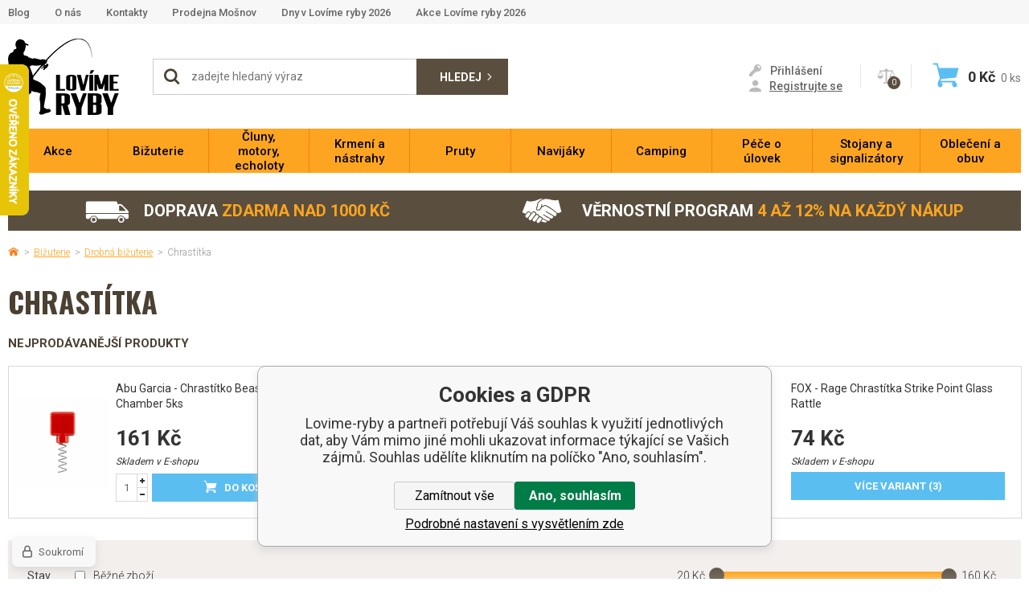

--- FILE ---
content_type: text/html; charset=utf-8
request_url: https://www.lovime-ryby.cz/bizuterie/drobna-bizuterie/chrastitka/
body_size: 20596
content:
<!DOCTYPE html><html lang="cs"><head prefix="og: http://ogp.me/ns# fb: http://ogp.me/ns/fb#"><meta name="author" content="Lovime-ryby" data-binargon="{&quot;fce&quot;:&quot;2&quot;, &quot;id&quot;:&quot;2661&quot;, &quot;menaId&quot;:&quot;1&quot;, &quot;menaName&quot;:&quot;Kč&quot;, &quot;languageCode&quot;:&quot;cs-CZ&quot;, &quot;skindir&quot;:&quot;lovimeryby&quot;, &quot;cmslang&quot;:&quot;1&quot;, &quot;langiso&quot;:&quot;cs&quot;, &quot;skinversion&quot;:1768900122, &quot;zemeProDoruceniISO&quot;:&quot;&quot;}"><meta name="robots" content="index, follow, max-snippet:-1, max-image-preview:large"><meta http-equiv="content-type" content="text/html; charset=utf-8"><meta property="og:url" content="https://www.lovime-ryby.cz/bizuterie/drobna-bizuterie/chrastitka/"/><meta property="og:site_name" content="https://www.lovime-ryby.cz"/><meta property="og:description" content=""/><meta property="og:title" content="Chrastítka"/><link rel="alternate" href="https://www.lovime-ryby.cz/bizuterie/drobna-bizuterie/chrastitka/" hreflang="cs-CZ" />
       <link rel="image_src" href="https://www.lovime-ryby.cz/imgcache/c/5/publicdoc-chrastitka_-1_-1_134870.jpg" />
       <meta property="og:image" content="https://www.lovime-ryby.cz/imgcache/c/5/publicdoc-chrastitka_-1_-1_134870.jpg"/>
       <meta property="og:type" content="website"/><meta name="keywords" content="Chrastítka">
<meta name="audience" content="all"><meta name="facebook-domain-verification" content="&lt;meta name=&quot;facebook-domain-verification&quot; content=&quot;ivzx8t6djcy4vp77ovivlfv9yhuzz6&quot; /&gt;">
<link rel="canonical" href="https://www.lovime-ryby.cz/bizuterie/drobna-bizuterie/chrastitka/"><link rel="alternate" href="https://www.lovime-ryby.cz/publicdoc/rss_atom.xml" type="application/atom+xml" title="Lovíme ryby (https://www.lovime-ryby.cz)" ><link rel="shortcut icon" href="https://www.lovime-ryby.cz/favicon.ico" type="image/x-icon">
			<meta name="viewport" content="width=device-width,initial-scale=1"><title>Chrastítka - Lovime-ryby</title><link rel="stylesheet" href="/skin/version-1768900122/lovimeryby/css-obecne.css" type="text/css"><link rel="stylesheet" href="https://www.lovime-ryby.cz/skin/lovimeryby/fancybox/jquery.fancybox.css" type="text/css" media="screen"><link href="https://fonts.googleapis.com/css?family=Roboto:300,400,500,700&amp;subset=latin-ext" rel="stylesheet"><link href="https://fonts.googleapis.com/css?family=Oswald:400,700&amp;subset=latin-ext" rel="stylesheet"><!--commonTemplates_head--><script data-binargon="commonDatalayer_old" type="text/javascript">
		
			var dataLayer = dataLayer || [];
		
			dataLayer.push({
				"ecomm_prodid": ["2124983","46231","2121680","2137894","178071","178070","2044596"],"ecomm_pagetype": "categorys",
				"binargon": "vygenerovano pomoci IS BINARGON"
			});
			
      </script><script data-binargon="commonGoogleTagManager">
			(function(w,d,s,l,i){w[l]=w[l]||[];w[l].push({'gtm.start':
			new Date().getTime(),event:'gtm.js'});var f=d.getElementsByTagName(s)[0],
			j=d.createElement(s),dl=l!='dataLayer'?'&l='+l:'';j.async=true;j.src=
			'//www.googletagmanager.com/gtm.js?id='+i+dl;f.parentNode.insertBefore(j,f);
			})(window,document,'script',"dataLayer","GTM-KML2GK7W");
		</script><script data-binargon="commonGTAG (zalozeni gtag dataLayeru - dela se vzdy)">
			window.dataLayer = window.dataLayer || [];
			function gtag(){dataLayer.push(arguments);}
			gtag("js",new Date());
		</script><script data-binargon="commonGTAG (consents default)">
			gtag("consent","default",{
				"functionality_storage":"denied",
				"security_storage":"denied",
				"analytics_storage":"denied",
				"ad_storage":"denied",
				"personalization_storage":"denied",
				"ad_personalization":"denied",
				"ad_user_data":"denied",
				"wait_for_update":500
			});
		</script><script data-binargon="commonGTAG (consents update)">
			gtag("consent","update",{
				"functionality_storage":"denied",
				"security_storage":"denied",
				"analytics_storage":"denied",
				"ad_storage":"denied",
				"personalization_storage":"denied",
				"ad_personalization":"denied",
				"ad_user_data":"denied"
			});
		</script><script data-binargon="commonGTAG (GA4)" async="true" src="https://www.googletagmanager.com/gtag/js?id=G-QBG9SQ7YV5"></script><script data-binargon="commonGTAG (GA4)">
				gtag("config","G-QBG9SQ7YV5",{
					"send_page_view":false
				});
			</script><script data-binargon="commonGTAG (Google Ads)" async="true" src="https://www.googletagmanager.com/gtag/js?id=AW-836219667"></script><script data-binargon="commonGTAG (Google Ads)">
				gtag("config","AW-836219667",{});
			</script><script data-binargon="commonGTAG (data stranky)">
			gtag("set",{
				"currency":"CZK",
				"linker":{
					"domains":["https://www.lovime-ryby.cz/"],
					"decorate_forms": false
				}
			});

			
			gtag("event","page_view",{
				"ecomm_category":"Bižuterie\/Drobná bižuterie\/Chrastítka","ecomm_prodid":["1517199","11098C.00","P30539","P33635","H-85008","H-85007","8406008"],"pagetype":"category","ecomm_pagetype":"category","dynx_prodid":["1517199","11098C.00","P30539","P33635","H-85008","H-85007","8406008"],"dynx_pagetype":"category"
			});

			
				gtag("event","view_item_list",{
					"items":[{
						"brand":"Abu Garcia",
						"category":"Bižuterie\/Drobná bižuterie\/Chrastítka",
						"google_business_vertical":"retail",
						"id":"1517199",
						"list_position":1,
						"name":"",
						"price":161,
						"quantity":1
					},{
						"brand":"Carp System",
						"category":"Bižuterie\/Drobná bižuterie\/Chrastítka",
						"google_business_vertical":"retail",
						"id":"11098C.00",
						"list_position":2,
						"name":"",
						"price":20,
						"quantity":1
					},{
						"brand":"FOX Rage",
						"category":"Bižuterie\/Drobná bižuterie\/Chrastítka",
						"google_business_vertical":"retail",
						"id":"P30539",
						"list_position":3,
						"name":"",
						"price":74,
						"quantity":1
					},{
						"brand":"FOX Rage",
						"category":"Bižuterie\/Drobná bižuterie\/Chrastítka",
						"google_business_vertical":"retail",
						"id":"P33635",
						"list_position":4,
						"name":"",
						"price":159,
						"quantity":1
					},{
						"brand":"Hell-Cat",
						"category":"Bižuterie\/Drobná bižuterie\/Chrastítka",
						"google_business_vertical":"retail",
						"id":"H-85008",
						"list_position":5,
						"name":"",
						"price":33,
						"quantity":1
					},{
						"brand":"Hell-Cat",
						"category":"Bižuterie\/Drobná bižuterie\/Chrastítka",
						"google_business_vertical":"retail",
						"id":"H-85007",
						"list_position":6,
						"name":"",
						"price":33,
						"quantity":1
					},{
						"brand":"MADCAT",
						"category":"Bižuterie\/Drobná bižuterie\/Chrastítka",
						"google_business_vertical":"retail",
						"id":"8406008",
						"list_position":7,
						"name":"",
						"price":54,
						"quantity":1
					}]
				});
			</script><!--EO commonTemplates_head--></head><body class="cmsBody" data-skin="https://www.lovime-ryby.cz/skin/lovimeryby/"><div class="upper-bar"><div class="container"><div class="upper-bar__inner"><div class="upper-bar__links"><ul class="upper-bar__links-list"><li class="upper-bar__links-item"><a href="https://www.lovime-ryby.cz/aktuality/" title="Blog" class="upper-bar__links-link">Blog</a></li><li class="upper-bar__links-item"><a href="https://www.lovime-ryby.cz/o-nas-1/" title="O nás" class="upper-bar__links-link">O nás</a></li><li class="upper-bar__links-item"><a href="https://www.lovime-ryby.cz/kontakty-1/" title="Kontakty" class="upper-bar__links-link">Kontakty</a></li><li class="upper-bar__links-item"><a href="https://www.lovime-ryby.cz/prodejna-mosnov/" title="Prodejna Mošnov" class="upper-bar__links-link">Prodejna Mošnov</a></li><li class="upper-bar__links-item"><a href="https://www.lovime-ryby.cz/dny-v-lovime-ryby-2026/" title="Dny v Lovíme ryby 2026" class="upper-bar__links-link">Dny v Lovíme ryby 2026</a></li><li class="upper-bar__links-item"><a href="https://www.lovime-ryby.cz/akce-lovime-ryby-2026/" title="Akce Lovíme ryby 2026" class="upper-bar__links-link">Akce Lovíme ryby 2026</a></li></ul></div></div></div></div><header class="header"><div class="container"><div class="header__inner"><div class="commonBurger" data-commonBurger='{ "comparsion":0, "language":[{"id":1,"zkratka":"cz","selected":true}], "currency":[{"id":1,"zkratka":"Kč","selected":true}], "favorites":{"count":0}, "comparison":{"count":0}, "warrantyClaim":false, "contacts":{ "phone":"+420 733 300 046", "mobil":"+420 733 300 047", "mail":"objednavky@lovimeryby.cz" }, "prihlasen":false }'><div class="commonBurger__icon"></div><div class="commonBurger__iconDescription">menu</div></div><div class="header__logo"><a href="/" class="logo" title="Lovime-ryby">Lovime-ryby</a></div><div class="header__right"><div class="header__search"><div class="search"><div class="search__responsive-icon js-show-search"></div><form class="search__form js-search" method="post" action="https://www.lovime-ryby.cz/hledani/"><input type="hidden" name="send" value="1"><input type="hidden" name="listpos" value="0"><div class="search__form-in"><span class="search__icon"></span><input type="text" name="as_search" id="vyhledavani" value="" placeholder="zadejte hledaný výraz" class="search__input js-search-whisperer" autocomplete="off"><button class="search__button">Hledej</button></div></form><div class="js-whisperer search-whisperer"></div></div></div><div class="header__contact"><a href="tel:+420%20733%20300%20047" class="header__contact__phone ico_footer_phone"><span class="header__contact__phone__tel">+420 733 300 047</span></a><a href="mailto:objednavky@lovimeryby.cz" class="header__contact__mailbox ico_footer_mail">objednavky@lovimeryby.cz</a></div><div class="header__user"><div class="header__user-registration"><div class="header__user-registration__actions"><a href="" data-window=".user-bar" class="header__user-registration__button js-show-fancy"><span class="ico_key"></span><span class="header__user-registration__button__text">Přihlášení</span></a><a class="header__user-registration__link ico_user" href="https://www.lovime-ryby.cz/registrace/"><span class="header__user-registration__link__text">Registrujte se</span></a></div></div></div><div class="header__compare"><a href="https://www.lovime-ryby.cz/porovnani/" title="Porovnání" class="compare"><div class="compare__amount">0</div></a></div><div class="header__cart"><a href="https://www.lovime-ryby.cz/pokladna/?objagree=0&amp;wtemp_krok=1" title="Nákupní košík" class="cart"><div class="cart__icon"></div><div class="cart__price"><span class="js-products-price-with-vat">0</span> Kč</div><div class="cart__count"><span class="js-count-total">0</span><span class="cart__unit"> ks</span></div></a></div></div></div></div><div class="header__menu js-menu"></div></header><nav class="menu menu--fce-2" id="js-menu"><div class="menu__container container"><div class="menu__content"><div class="menu__container-inner"><div class="menu__content-inner"><div class="menu__close js-menu-close"></div><div class="menu__items" id="js-menu-items"><span class="menu__item menu__item--eshop menu__item--first menu__item--submenu-
                                            true js-menu-item
                                    " data-id="-2147483521"><a class="menu__link menu__link--highlighted-false" href="https://www.lovime-ryby.cz/akce-1/" title="Akce" data-id="-2147483521"><span class="menu__link-text">Akce</span></a><div class="cSubmenu" data-id="-2147483521"><div class="cSubmenu__content thin-scrollbar"><div class="cSubmenu__grid"><div class="cSubmenu__grid-item js-submenu-item"><a class="cSubmenu__link-image" href="https://www.lovime-ryby.cz/akce-1/lov-na-dirkach/" title="Lov na dírkách"><img class="cSubmenu__image" src="https://www.lovime-ryby.cz/imgcache/9/2/publicdoc-dirkovy-set-2_115_115_121428.jpg" alt="Lov na dírkách" loading="lazy" width="115" height="115"></a><a class="cSubmenu__link-name" href="https://www.lovime-ryby.cz/akce-1/lov-na-dirkach/" title="Lov na dírkách"><span class="cSubmenu__name">Lov na dírkách</span></a><ul class="cSubmenu__list"><li class="cSubmenu__list-item"><a class="cSubmenu__list-link" href="https://www.lovime-ryby.cz/akce-1/lov-na-dirkach/pruty/" title="Pruty">Pruty</a></li><li class="cSubmenu__list-item"><a class="cSubmenu__list-link" href="https://www.lovime-ryby.cz/akce-1/lov-na-dirkach/nastrahy/" title="Nástrahy">Nástrahy</a></li><li class="cSubmenu__list-item"><a class="cSubmenu__list-link" href="https://www.lovime-ryby.cz/akce-1/lov-na-dirkach/zimni-obleceni/" title="Zimní oblečení">Zimní oblečení</a></li><li class="cSubmenu__list-item"><a class="cSubmenu__list-link" href="https://www.lovime-ryby.cz/akce-1/lov-na-dirkach/ostatni/" title="Ostatní">Ostatní</a></li></ul></div><div class="cSubmenu__grid-item js-submenu-item"><a class="cSubmenu__link-image" href="https://www.lovime-ryby.cz/akce-1/tipy-na-vanocni-darky/" title="Tipy na Vánoční dárky"><img class="cSubmenu__image" src="https://www.lovime-ryby.cz/imgcache/3/9/publicdoc-darek-1_115_115_130405.jpg" alt="Tipy na Vánoční dárky" loading="lazy" width="115" height="115"></a><a class="cSubmenu__link-name" href="https://www.lovime-ryby.cz/akce-1/tipy-na-vanocni-darky/" title="Tipy na Vánoční dárky"><span class="cSubmenu__name">Tipy na Vánoční dárky</span></a><ul class="cSubmenu__list"><li class="cSubmenu__list-item"><a class="cSubmenu__list-link" href="https://www.lovime-ryby.cz/akce-1/tipy-na-vanocni-darky/pro-male-rybare/" title="Pro malé rybáře">Pro malé rybáře</a></li><li class="cSubmenu__list-item"><a class="cSubmenu__list-link" href="https://www.lovime-ryby.cz/akce-1/tipy-na-vanocni-darky/drobne-darky/" title="Drobné dárky">Drobné dárky</a></li><li class="cSubmenu__list-item"><a class="cSubmenu__list-link" href="https://www.lovime-ryby.cz/akce-1/tipy-na-vanocni-darky/pro-nenarocne/" title="Pro nenáročné">Pro nenáročné</a></li><li class="cSubmenu__list-item"><a class="cSubmenu__list-link" href="https://www.lovime-ryby.cz/akce-1/tipy-na-vanocni-darky/zlata-stredni-cesta/" title="Zlatá střední cesta">Zlatá střední cesta</a></li><li class="cSubmenu__list-item"><a class="cSubmenu__list-link" href="https://www.lovime-ryby.cz/akce-1/tipy-na-vanocni-darky/pro-narocne/" title="Pro náročné">Pro náročné</a></li></ul></div><div class="cSubmenu__grid-item js-submenu-item"><a class="cSubmenu__link-image" href="https://www.lovime-ryby.cz/akce-1/1-1-sety/" title="1+1 sety"><img class="cSubmenu__image" src="https://www.lovime-ryby.cz/imgcache/5/a/publicdoc-1-1_115_115_149907.jpg" alt="1+1 sety" loading="lazy" width="115" height="115"></a><a class="cSubmenu__link-name" href="https://www.lovime-ryby.cz/akce-1/1-1-sety/" title="1+1 sety"><span class="cSubmenu__name">1+1 sety</span></a></div><div class="cSubmenu__grid-item js-submenu-item"><a class="cSubmenu__link-image" href="https://www.lovime-ryby.cz/akce-1/akcni-sety/" title="Akční sety"><img class="cSubmenu__image" src="https://www.lovime-ryby.cz/imgcache/c/1/publicdoc-akcni-set_115_115_158265.jpg" alt="Akční sety" loading="lazy" width="115" height="115"></a><a class="cSubmenu__link-name" href="https://www.lovime-ryby.cz/akce-1/akcni-sety/" title="Akční sety"><span class="cSubmenu__name">Akční sety</span></a></div><div class="cSubmenu__grid-item js-submenu-item"><a class="cSubmenu__link-image" href="https://www.lovime-ryby.cz/akce-1/vyprodej-a-akce/" title="Výprodej a akce"><img class="cSubmenu__image" src="https://www.lovime-ryby.cz/imgcache/1/c/publicdoc-vyprodej-10_115_115_12162.jpg" alt="Výprodej a akce" loading="lazy" width="115" height="115"></a><a class="cSubmenu__link-name" href="https://www.lovime-ryby.cz/akce-1/vyprodej-a-akce/" title="Výprodej a akce"><span class="cSubmenu__name">Výprodej a akce</span></a><ul class="cSubmenu__list"><li class="cSubmenu__list-item"><a class="cSubmenu__list-link" href="https://www.lovime-ryby.cz/akce-1/vyprodej-a-akce/krmeni/" title="Krmení">Krmení</a></li><li class="cSubmenu__list-item"><a class="cSubmenu__list-link" href="https://www.lovime-ryby.cz/akce-1/vyprodej-a-akce/vlaceci-nastrahy/" title="Vláčecí nástrahy">Vláčecí nástrahy</a></li><li class="cSubmenu__list-item"><a class="cSubmenu__list-link" href="https://www.lovime-ryby.cz/akce-1/vyprodej-a-akce/bizuterie/" title="Bižuterie">Bižuterie</a></li><li class="cSubmenu__list-item"><a class="cSubmenu__list-link" href="https://www.lovime-ryby.cz/akce-1/vyprodej-a-akce/obleceni/" title="Oblečení">Oblečení</a></li><li class="cSubmenu__list-item"><a class="cSubmenu__list-link" href="https://www.lovime-ryby.cz/akce-1/vyprodej-a-akce/pruty/" title="Pruty">Pruty</a></li><li class="cSubmenu__list-item"><a class="cSubmenu__list-link" href="https://www.lovime-ryby.cz/akce-1/vyprodej-a-akce/navijaky/" title="Navijáky">Navijáky</a></li></ul><a class="cSubmenu__all" href="https://www.lovime-ryby.cz/akce-1/vyprodej-a-akce/" title="Výprodej a akce">Více</a></div><div class="cSubmenu__grid-item js-submenu-item"><a class="cSubmenu__link-image" href="https://www.lovime-ryby.cz/akce-1/darkove-poukazy/" title="Dárkové poukazy"><img class="cSubmenu__image" src="https://www.lovime-ryby.cz/imgcache/4/e/publicdoc-1000-poukaz-1_115_115_47743.jpg" alt="Dárkové poukazy" loading="lazy" width="115" height="115"></a><a class="cSubmenu__link-name" href="https://www.lovime-ryby.cz/akce-1/darkove-poukazy/" title="Dárkové poukazy"><span class="cSubmenu__name">Dárkové poukazy</span></a><ul class="cSubmenu__list"><li class="cSubmenu__list-item"><a class="cSubmenu__list-link" href="https://www.lovime-ryby.cz/akce-1/darkove-poukazy/darkove-poukazy-e-shop/" title="Dárkové poukazy E-shop">Dárkové poukazy E-shop</a></li><li class="cSubmenu__list-item"><a class="cSubmenu__list-link" href="https://www.lovime-ryby.cz/akce-1/darkove-poukazy/darkove-poukazy-prodejna/" title="Dárkové poukazy Prodejna">Dárkové poukazy Prodejna</a></li></ul></div><div class="cSubmenu__grid-item js-submenu-item"><a class="cSubmenu__link-image" href="https://www.lovime-ryby.cz/akce-1/darky-k-objednavkam/" title="Dárky k objednávkám"><img class="cSubmenu__image" src="https://www.lovime-ryby.cz/imgcache/a/5/publicdoc-darek-darek_115_115_82602.jpg" alt="Dárky k objednávkám" loading="lazy" width="115" height="115"></a><a class="cSubmenu__link-name" href="https://www.lovime-ryby.cz/akce-1/darky-k-objednavkam/" title="Dárky k objednávkám"><span class="cSubmenu__name">Dárky k objednávkám</span></a><ul class="cSubmenu__list"><li class="cSubmenu__list-item"><a class="cSubmenu__list-link" href="https://www.lovime-ryby.cz/akce-1/darky-k-objednavkam/darek-nad-5-000kc/" title="Dárek nad 5 000Kč">Dárek nad 5 000Kč</a></li><li class="cSubmenu__list-item"><a class="cSubmenu__list-link" href="https://www.lovime-ryby.cz/akce-1/darky-k-objednavkam/darek-nad-10-000kc/" title="Dárek nad 10 000Kč">Dárek nad 10 000Kč</a></li><li class="cSubmenu__list-item"><a class="cSubmenu__list-link" href="https://www.lovime-ryby.cz/akce-1/darky-k-objednavkam/darek-nad-15-000kc/" title="Dárek nad 15 000Kč">Dárek nad 15 000Kč</a></li></ul></div><div class="cSubmenu__grid-item js-submenu-item"><a class="cSubmenu__link-image" href="https://www.lovime-ryby.cz/akce-1/fox-kaprarina/" title="FOX Kaprařina"><img class="cSubmenu__image" src="https://www.lovime-ryby.cz/imgcache/f/d/publicdoc-fox_115_115_29220.jpg" alt="FOX Kaprařina" loading="lazy" width="115" height="115"></a><a class="cSubmenu__link-name" href="https://www.lovime-ryby.cz/akce-1/fox-kaprarina/" title="FOX Kaprařina"><span class="cSubmenu__name">FOX Kaprařina</span></a><ul class="cSubmenu__list"><li class="cSubmenu__list-item"><a class="cSubmenu__list-link" href="https://www.lovime-ryby.cz/akce-1/fox-kaprarina/navijaky/" title="Navijáky">Navijáky</a></li><li class="cSubmenu__list-item"><a class="cSubmenu__list-link" href="https://www.lovime-ryby.cz/akce-1/fox-kaprarina/pruty/" title="Pruty">Pruty</a></li><li class="cSubmenu__list-item"><a class="cSubmenu__list-link" href="https://www.lovime-ryby.cz/akce-1/fox-kaprarina/bizuterie/" title="Bižuterie">Bižuterie</a></li><li class="cSubmenu__list-item"><a class="cSubmenu__list-link" href="https://www.lovime-ryby.cz/akce-1/fox-kaprarina/camping/" title="Camping">Camping</a></li><li class="cSubmenu__list-item"><a class="cSubmenu__list-link" href="https://www.lovime-ryby.cz/akce-1/fox-kaprarina/obleceni/" title="Oblečení">Oblečení</a></li><li class="cSubmenu__list-item"><a class="cSubmenu__list-link" href="https://www.lovime-ryby.cz/akce-1/fox-kaprarina/ostatni-z-kaprariny/" title="Ostatní z kaprařiny">Ostatní z kaprařiny</a></li></ul></div><div class="cSubmenu__grid-item js-submenu-item"><a class="cSubmenu__link-image" href="https://www.lovime-ryby.cz/akce-1/muskarina/" title="Muškařina"><img class="cSubmenu__image" src="https://www.lovime-ryby.cz/imgcache/4/4/publicdoc-muskarina_115_115_277960.jpg" alt="Muškařina" loading="lazy" width="115" height="115"></a><a class="cSubmenu__link-name" href="https://www.lovime-ryby.cz/akce-1/muskarina/" title="Muškařina"><span class="cSubmenu__name">Muškařina</span></a><ul class="cSubmenu__list"><li class="cSubmenu__list-item"><a class="cSubmenu__list-link" href="https://www.lovime-ryby.cz/akce-1/muskarina/pruty/" title="Pruty">Pruty</a></li><li class="cSubmenu__list-item"><a class="cSubmenu__list-link" href="https://www.lovime-ryby.cz/akce-1/muskarina/navijaky/" title="Navijáky">Navijáky</a></li><li class="cSubmenu__list-item"><a class="cSubmenu__list-link" href="https://www.lovime-ryby.cz/akce-1/muskarina/snury/" title="Šňůry">Šňůry</a></li><li class="cSubmenu__list-item"><a class="cSubmenu__list-link" href="https://www.lovime-ryby.cz/akce-1/muskarina/bizuterie/" title="Bižuterie">Bižuterie</a></li><li class="cSubmenu__list-item"><a class="cSubmenu__list-link" href="https://www.lovime-ryby.cz/akce-1/muskarina/prsacky-a-brodaky/" title="Prsačky a broďáky">Prsačky a broďáky</a></li><li class="cSubmenu__list-item"><a class="cSubmenu__list-link" href="https://www.lovime-ryby.cz/akce-1/muskarina/podberaky/" title="Podběráky">Podběráky</a></li></ul><a class="cSubmenu__all" href="https://www.lovime-ryby.cz/akce-1/muskarina/" title="Muškařina">Více</a></div></div></div></div></span><span class="menu__item menu__item--eshop menu__item--selected menu__item--submenu-
                                            true js-menu-item
                                    " data-id="-2147483520"><a class="menu__link menu__link--highlighted-false" href="https://www.lovime-ryby.cz/bizuterie/" title="Bižuterie" data-id="-2147483520"><span class="menu__link-text">Bižuterie</span></a><div class="cSubmenu" data-id="-2147483520"><div class="cSubmenu__content thin-scrollbar"><div class="cSubmenu__grid"><div class="cSubmenu__grid-item js-submenu-item"><a class="cSubmenu__link-image" href="https://www.lovime-ryby.cz/bizuterie/drobna-bizuterie/" title="Drobná bižuterie"><img class="cSubmenu__image" src="https://www.lovime-ryby.cz/imgcache/6/7/publicdoc-b-obratlik-1_115_115_122784.jpg" alt="Drobná bižuterie" loading="lazy" width="115" height="115"></a><a class="cSubmenu__link-name" href="https://www.lovime-ryby.cz/bizuterie/drobna-bizuterie/" title="Drobná bižuterie"><span class="cSubmenu__name">Drobná bižuterie</span></a><ul class="cSubmenu__list"><li class="cSubmenu__list-item"><a class="cSubmenu__list-link" href="https://www.lovime-ryby.cz/bizuterie/drobna-bizuterie/crimpy/" title="Crimpy">Crimpy</a></li><li class="cSubmenu__list-item"><a class="cSubmenu__list-link" href="https://www.lovime-ryby.cz/bizuterie/drobna-bizuterie/hadicky/" title="Hadičky">Hadičky</a></li><li class="cSubmenu__list-item"><a class="cSubmenu__list-link" href="https://www.lovime-ryby.cz/bizuterie/drobna-bizuterie/chrastitka/" title="Chrastítka">Chrastítka</a></li><li class="cSubmenu__list-item"><a class="cSubmenu__list-link" href="https://www.lovime-ryby.cz/bizuterie/drobna-bizuterie/karabinky/" title="Karabinky">Karabinky</a></li><li class="cSubmenu__list-item"><a class="cSubmenu__list-link" href="https://www.lovime-ryby.cz/bizuterie/drobna-bizuterie/krouzky/" title="Kroužky">Kroužky</a></li><li class="cSubmenu__list-item"><a class="cSubmenu__list-link" href="https://www.lovime-ryby.cz/bizuterie/drobna-bizuterie/hotove-navazce-a-montaze/" title="Hotové návazce a montáže">Hotové návazce a montáže</a></li></ul><a class="cSubmenu__all" href="https://www.lovime-ryby.cz/bizuterie/drobna-bizuterie/" title="Drobná bižuterie">Více</a></div><div class="cSubmenu__grid-item js-submenu-item"><a class="cSubmenu__link-image" href="https://www.lovime-ryby.cz/bizuterie/hacky/" title="Háčky"><img class="cSubmenu__image" src="https://www.lovime-ryby.cz/imgcache/d/6/publicdoc-hacek-bez-protihrotu-6_115_115_66627.jpg" alt="Háčky" loading="lazy" width="115" height="115"></a><a class="cSubmenu__link-name" href="https://www.lovime-ryby.cz/bizuterie/hacky/" title="Háčky"><span class="cSubmenu__name">Háčky</span></a><ul class="cSubmenu__list"><li class="cSubmenu__list-item"><a class="cSubmenu__list-link" href="https://www.lovime-ryby.cz/bizuterie/hacky/hacky-s-ockem/" title="Háčky s očkem">Háčky s očkem</a></li><li class="cSubmenu__list-item"><a class="cSubmenu__list-link" href="https://www.lovime-ryby.cz/bizuterie/hacky/hacky-s-lopatkou/" title="Háčky s lopatkou">Háčky s lopatkou</a></li><li class="cSubmenu__list-item"><a class="cSubmenu__list-link" href="https://www.lovime-ryby.cz/bizuterie/hacky/hacky-bez-protihrotu/" title="Háčky bez protihrotu">Háčky bez protihrotu</a></li><li class="cSubmenu__list-item"><a class="cSubmenu__list-link" href="https://www.lovime-ryby.cz/bizuterie/hacky/dvojhacky-a-trojhacky/" title="Dvojháčky a trojháčky">Dvojháčky a trojháčky</a></li></ul></div><div class="cSubmenu__grid-item js-submenu-item"><a class="cSubmenu__link-image" href="https://www.lovime-ryby.cz/bizuterie/jehly-a-vrtacky/" title="Jehly a vrtáčky"><img class="cSubmenu__image" src="https://www.lovime-ryby.cz/imgcache/a/c/publicdoc-jehla-4_115_115_109509.jpg" alt="Jehly a vrtáčky" loading="lazy" width="115" height="115"></a><a class="cSubmenu__link-name" href="https://www.lovime-ryby.cz/bizuterie/jehly-a-vrtacky/" title="Jehly a vrtáčky"><span class="cSubmenu__name">Jehly a vrtáčky</span></a><ul class="cSubmenu__list"><li class="cSubmenu__list-item"><a class="cSubmenu__list-link" href="https://www.lovime-ryby.cz/bizuterie/jehly-a-vrtacky/jehly/" title="Jehly">Jehly</a></li><li class="cSubmenu__list-item"><a class="cSubmenu__list-link" href="https://www.lovime-ryby.cz/bizuterie/jehly-a-vrtacky/sady/" title="Sady">Sady</a></li><li class="cSubmenu__list-item"><a class="cSubmenu__list-link" href="https://www.lovime-ryby.cz/bizuterie/jehly-a-vrtacky/vrtacky/" title="Vrtáčky">Vrtáčky</a></li></ul></div><div class="cSubmenu__grid-item js-submenu-item"><a class="cSubmenu__link-image" href="https://www.lovime-ryby.cz/bizuterie/krmitka/" title="Krmítka"><img class="cSubmenu__image" src="https://www.lovime-ryby.cz/imgcache/3/5/publicdoc-krmitko-1_115_115_81360.jpg" alt="Krmítka" loading="lazy" width="115" height="115"></a><a class="cSubmenu__link-name" href="https://www.lovime-ryby.cz/bizuterie/krmitka/" title="Krmítka"><span class="cSubmenu__name">Krmítka</span></a><ul class="cSubmenu__list"><li class="cSubmenu__list-item"><a class="cSubmenu__list-link" href="https://www.lovime-ryby.cz/bizuterie/krmitka/koncova-krmitka/" title="Koncová krmítka">Koncová krmítka</a></li><li class="cSubmenu__list-item"><a class="cSubmenu__list-link" href="https://www.lovime-ryby.cz/bizuterie/krmitka/prubezna-krmitka/" title="Průběžná krmítka">Průběžná krmítka</a></li><li class="cSubmenu__list-item"><a class="cSubmenu__list-link" href="https://www.lovime-ryby.cz/bizuterie/krmitka/methodova-krmitka/" title="Methodová krmítka">Methodová krmítka</a></li><li class="cSubmenu__list-item"><a class="cSubmenu__list-link" href="https://www.lovime-ryby.cz/bizuterie/krmitka/formicky-na-method/" title="Formičky na method">Formičky na method</a></li></ul></div><div class="cSubmenu__grid-item js-submenu-item"><a class="cSubmenu__link-image" href="https://www.lovime-ryby.cz/bizuterie/olova-zateze/" title="Olova, zátěže"><img class="cSubmenu__image" src="https://www.lovime-ryby.cz/imgcache/a/0/publicdoc-olova-3_115_115_173090.jpg" alt="Olova, zátěže" loading="lazy" width="115" height="115"></a><a class="cSubmenu__link-name" href="https://www.lovime-ryby.cz/bizuterie/olova-zateze/" title="Olova, zátěže"><span class="cSubmenu__name">Olova, zátěže</span></a><ul class="cSubmenu__list"><li class="cSubmenu__list-item"><a class="cSubmenu__list-link" href="https://www.lovime-ryby.cz/bizuterie/olova-zateze/koncova-olova/" title="Koncová olova">Koncová olova</a></li><li class="cSubmenu__list-item"><a class="cSubmenu__list-link" href="https://www.lovime-ryby.cz/bizuterie/olova-zateze/prubezna-olova/" title="Průběžná olova">Průběžná olova</a></li><li class="cSubmenu__list-item"><a class="cSubmenu__list-link" href="https://www.lovime-ryby.cz/bizuterie/olova-zateze/broky-vyvazovaci-oluvka/" title="Broky, vyvažovací olůvka">Broky, vyvažovací olůvka</a></li><li class="cSubmenu__list-item"><a class="cSubmenu__list-link" href="https://www.lovime-ryby.cz/bizuterie/olova-zateze/back-leady/" title="Back leady">Back leady</a></li><li class="cSubmenu__list-item"><a class="cSubmenu__list-link" href="https://www.lovime-ryby.cz/bizuterie/olova-zateze/ostatni-zateze/" title="Ostatní zátěže">Ostatní zátěže</a></li><li class="cSubmenu__list-item"><a class="cSubmenu__list-link" href="https://www.lovime-ryby.cz/bizuterie/olova-zateze/plasticka-olova/" title="Plastická olova">Plastická olova</a></li></ul></div><div class="cSubmenu__grid-item js-submenu-item"><a class="cSubmenu__link-image" href="https://www.lovime-ryby.cz/bizuterie/pva-program/" title="PVA program"><img class="cSubmenu__image" src="https://www.lovime-ryby.cz/imgcache/f/6/publicdoc-pva-1_115_115_241002.jpg" alt="PVA program" loading="lazy" width="115" height="115"></a><a class="cSubmenu__link-name" href="https://www.lovime-ryby.cz/bizuterie/pva-program/" title="PVA program"><span class="cSubmenu__name">PVA program</span></a><ul class="cSubmenu__list"><li class="cSubmenu__list-item"><a class="cSubmenu__list-link" href="https://www.lovime-ryby.cz/bizuterie/pva-program/pva-nite-a-pasky/" title="PVA nitě a pásky">PVA nitě a pásky</a></li><li class="cSubmenu__list-item"><a class="cSubmenu__list-link" href="https://www.lovime-ryby.cz/bizuterie/pva-program/pva-puncochy/" title="PVA punčochy">PVA punčochy</a></li><li class="cSubmenu__list-item"><a class="cSubmenu__list-link" href="https://www.lovime-ryby.cz/bizuterie/pva-program/pva-sacky/" title="PVA sáčky">PVA sáčky</a></li></ul></div><div class="cSubmenu__grid-item js-submenu-item"><a class="cSubmenu__link-image" href="https://www.lovime-ryby.cz/bizuterie/rybarske-nastroje/" title="Rybářské nástroje"><img class="cSubmenu__image" src="https://www.lovime-ryby.cz/imgcache/9/4/publicdoc-nuzky-3_115_115_131751.jpg" alt="Rybářské nástroje" loading="lazy" width="115" height="115"></a><a class="cSubmenu__link-name" href="https://www.lovime-ryby.cz/bizuterie/rybarske-nastroje/" title="Rybářské nástroje"><span class="cSubmenu__name">Rybářské nástroje</span></a><ul class="cSubmenu__list"><li class="cSubmenu__list-item"><a class="cSubmenu__list-link" href="https://www.lovime-ryby.cz/bizuterie/rybarske-nastroje/brousky/" title="Brousky">Brousky</a></li><li class="cSubmenu__list-item"><a class="cSubmenu__list-link" href="https://www.lovime-ryby.cz/bizuterie/rybarske-nastroje/gafy-a-vylovovaci-kleste/" title="Gafy a vylovovací kleště">Gafy a vylovovací kleště</a></li><li class="cSubmenu__list-item"><a class="cSubmenu__list-link" href="https://www.lovime-ryby.cz/bizuterie/rybarske-nastroje/joja-a-magneticke-drzaky/" title="Joja a magnetické držáky">Joja a magnetické držáky</a></li><li class="cSubmenu__list-item"><a class="cSubmenu__list-link" href="https://www.lovime-ryby.cz/bizuterie/rybarske-nastroje/kleste/" title="Kleště">Kleště</a></li><li class="cSubmenu__list-item"><a class="cSubmenu__list-link" href="https://www.lovime-ryby.cz/bizuterie/rybarske-nastroje/navlekace-a-protahovaci-struny/" title="Navlékače a protahovací struny">Navlékače a protahovací struny</a></li><li class="cSubmenu__list-item"><a class="cSubmenu__list-link" href="https://www.lovime-ryby.cz/bizuterie/rybarske-nastroje/noze/" title="Nože">Nože</a></li></ul><a class="cSubmenu__all" href="https://www.lovime-ryby.cz/bizuterie/rybarske-nastroje/" title="Rybářské nástroje">Více</a></div><div class="cSubmenu__grid-item js-submenu-item"><a class="cSubmenu__link-image" href="https://www.lovime-ryby.cz/bizuterie/vlasce-snury-a-pletenky/" title="Vlasce, šňůry a pletenky"><img class="cSubmenu__image" src="https://www.lovime-ryby.cz/imgcache/4/1/publicdoc-vlasec-9_115_115_237416.jpg" alt="Vlasce, šňůry a pletenky" loading="lazy" width="115" height="115"></a><a class="cSubmenu__link-name" href="https://www.lovime-ryby.cz/bizuterie/vlasce-snury-a-pletenky/" title="Vlasce, šňůry a pletenky"><span class="cSubmenu__name">Vlasce, šňůry a pletenky</span></a><ul class="cSubmenu__list"><li class="cSubmenu__list-item"><a class="cSubmenu__list-link" href="https://www.lovime-ryby.cz/bizuterie/vlasce-snury-a-pletenky/vlasce/" title="Vlasce">Vlasce</a></li><li class="cSubmenu__list-item"><a class="cSubmenu__list-link" href="https://www.lovime-ryby.cz/bizuterie/vlasce-snury-a-pletenky/muskarske-snury/" title="Muškařské šňůry">Muškařské šňůry</a></li><li class="cSubmenu__list-item"><a class="cSubmenu__list-link" href="https://www.lovime-ryby.cz/bizuterie/vlasce-snury-a-pletenky/navazcove-snury/" title="Návazcové šňůry">Návazcové šňůry</a></li><li class="cSubmenu__list-item"><a class="cSubmenu__list-link" href="https://www.lovime-ryby.cz/bizuterie/vlasce-snury-a-pletenky/navazcove-vlasce-a-fluocarbony/" title="Návazcové vlasce a fluocarbony">Návazcové vlasce a fluocarbony</a></li><li class="cSubmenu__list-item"><a class="cSubmenu__list-link" href="https://www.lovime-ryby.cz/bizuterie/vlasce-snury-a-pletenky/spletane-snury/" title="Splétané šňůry">Splétané šňůry</a></li><li class="cSubmenu__list-item"><a class="cSubmenu__list-link" href="https://www.lovime-ryby.cz/bizuterie/vlasce-snury-a-pletenky/amortizery-feederove-gumy/" title="Amortizéry, feederové gumy">Amortizéry, feederové gumy</a></li></ul></div><div class="cSubmenu__grid-item js-submenu-item"><a class="cSubmenu__link-image" href="https://www.lovime-ryby.cz/bizuterie/muskarina/" title="Muškařina"><img class="cSubmenu__image" src="https://www.lovime-ryby.cz/imgcache/8/3/publicdoc-muskarina-bizuterie_115_115_265920.jpg" alt="Muškařina" loading="lazy" width="115" height="115"></a><a class="cSubmenu__link-name" href="https://www.lovime-ryby.cz/bizuterie/muskarina/" title="Muškařina"><span class="cSubmenu__name">Muškařina</span></a><ul class="cSubmenu__list"><li class="cSubmenu__list-item"><a class="cSubmenu__list-link" href="https://www.lovime-ryby.cz/bizuterie/muskarina/bizuterie/" title="Bižuterie">Bižuterie</a></li><li class="cSubmenu__list-item"><a class="cSubmenu__list-link" href="https://www.lovime-ryby.cz/bizuterie/muskarina/fluorocarbon-a-vlasec/" title="Fluorocarbon a vlasec">Fluorocarbon a vlasec</a></li><li class="cSubmenu__list-item"><a class="cSubmenu__list-link" href="https://www.lovime-ryby.cz/bizuterie/muskarina/hacky/" title="Háčky">Háčky</a></li><li class="cSubmenu__list-item"><a class="cSubmenu__list-link" href="https://www.lovime-ryby.cz/bizuterie/muskarina/krabicky/" title="Krabičky">Krabičky</a></li><li class="cSubmenu__list-item"><a class="cSubmenu__list-link" href="https://www.lovime-ryby.cz/bizuterie/muskarina/snury/" title="Šňůry">Šňůry</a></li><li class="cSubmenu__list-item"><a class="cSubmenu__list-link" href="https://www.lovime-ryby.cz/bizuterie/muskarina/navazce/" title="Návazce">Návazce</a></li></ul><a class="cSubmenu__all" href="https://www.lovime-ryby.cz/bizuterie/muskarina/" title="Muškařina">Více</a></div></div></div></div></span><span class="menu__item menu__item--eshop menu__item--submenu-
                                            true js-menu-item
                                    " data-id="-2147483519"><a class="menu__link menu__link--highlighted-false" href="https://www.lovime-ryby.cz/cluny-motory-echoloty/" title="Čluny, motory, echoloty" data-id="-2147483519"><span class="menu__link-text">Čluny, motory, echoloty</span></a><div class="cSubmenu" data-id="-2147483519"><div class="cSubmenu__content thin-scrollbar"><div class="cSubmenu__grid"><div class="cSubmenu__grid-item js-submenu-item"><a class="cSubmenu__link-image" href="https://www.lovime-ryby.cz/cluny-motory-echoloty/belly-boaty/" title="Belly boaty"><img class="cSubmenu__image" src="https://www.lovime-ryby.cz/imgcache/d/1/publicdoc-belly-boat-2_115_115_220120.jpg" alt="Belly boaty" loading="lazy" width="115" height="115"></a><a class="cSubmenu__link-name" href="https://www.lovime-ryby.cz/cluny-motory-echoloty/belly-boaty/" title="Belly boaty"><span class="cSubmenu__name">Belly boaty</span></a></div><div class="cSubmenu__grid-item js-submenu-item"><a class="cSubmenu__link-image" href="https://www.lovime-ryby.cz/cluny-motory-echoloty/echoloty/" title="Echoloty"><img class="cSubmenu__image" src="https://www.lovime-ryby.cz/imgcache/7/a/publicdoc-echoloty-2_115_115_271278.jpg" alt="Echoloty" loading="lazy" width="115" height="115"></a><a class="cSubmenu__link-name" href="https://www.lovime-ryby.cz/cluny-motory-echoloty/echoloty/" title="Echoloty"><span class="cSubmenu__name">Echoloty</span></a><ul class="cSubmenu__list"><li class="cSubmenu__list-item"><a class="cSubmenu__list-link" href="https://www.lovime-ryby.cz/cluny-motory-echoloty/echoloty/echoloty-na-cluny-lode/" title="Echoloty na čluny/lodě">Echoloty na čluny/lodě</a></li><li class="cSubmenu__list-item"><a class="cSubmenu__list-link" href="https://www.lovime-ryby.cz/cluny-motory-echoloty/echoloty/nahazovaci-echoloty/" title="Nahazovací echoloty">Nahazovací echoloty</a></li><li class="cSubmenu__list-item"><a class="cSubmenu__list-link" href="https://www.lovime-ryby.cz/cluny-motory-echoloty/echoloty/doplnky-a-prislusenstvi/" title="Doplňky a příslušenství">Doplňky a příslušenství</a></li></ul></div><div class="cSubmenu__grid-item js-submenu-item"><a class="cSubmenu__link-image" href="https://www.lovime-ryby.cz/cluny-motory-echoloty/elektromotory/" title="Elektromotory"><img class="cSubmenu__image" src="https://www.lovime-ryby.cz/imgcache/7/9/publicdoc-elektromotry-1_115_115_164931.jpg" alt="Elektromotory" loading="lazy" width="115" height="115"></a><a class="cSubmenu__link-name" href="https://www.lovime-ryby.cz/cluny-motory-echoloty/elektromotory/" title="Elektromotory"><span class="cSubmenu__name">Elektromotory</span></a></div><div class="cSubmenu__grid-item js-submenu-item"><a class="cSubmenu__link-image" href="https://www.lovime-ryby.cz/cluny-motory-echoloty/nafukovaci-cluny/" title="Nafukovací čluny"><img class="cSubmenu__image" src="https://www.lovime-ryby.cz/imgcache/b/d/publicdoc-cluny-1_115_115_157971.jpg" alt="Nafukovací čluny" loading="lazy" width="115" height="115"></a><a class="cSubmenu__link-name" href="https://www.lovime-ryby.cz/cluny-motory-echoloty/nafukovaci-cluny/" title="Nafukovací čluny"><span class="cSubmenu__name">Nafukovací čluny</span></a></div><div class="cSubmenu__grid-item js-submenu-item"><a class="cSubmenu__link-image" href="https://www.lovime-ryby.cz/cluny-motory-echoloty/prislusenstvi/" title="Příslušenství"><img class="cSubmenu__image" src="https://www.lovime-ryby.cz/imgcache/0/8/publicdoc-prislusenstvi-cluny_115_115_244192.jpg" alt="Příslušenství" loading="lazy" width="115" height="115"></a><a class="cSubmenu__link-name" href="https://www.lovime-ryby.cz/cluny-motory-echoloty/prislusenstvi/" title="Příslušenství"><span class="cSubmenu__name">Příslušenství</span></a><ul class="cSubmenu__list"><li class="cSubmenu__list-item"><a class="cSubmenu__list-link" href="https://www.lovime-ryby.cz/cluny-motory-echoloty/prislusenstvi/baterie-a-nabijecky-k-elektromotorum/" title="Baterie a nabíječky k elektromotorům">Baterie a nabíječky k elektromotorům</a></li><li class="cSubmenu__list-item"><a class="cSubmenu__list-link" href="https://www.lovime-ryby.cz/cluny-motory-echoloty/prislusenstvi/ostatni-prislusenstvi/" title="Ostatní příslušenství">Ostatní příslušenství</a></li></ul></div></div></div></div></span><span class="menu__item menu__item--eshop menu__item--submenu-
                                            true js-menu-item
                                    " data-id="-2147483518"><a class="menu__link menu__link--highlighted-false" href="https://www.lovime-ryby.cz/krmeni-a-nastrahy/" title="Krmení a nástrahy" data-id="-2147483518"><span class="menu__link-text">Krmení a nástrahy</span></a><div class="cSubmenu" data-id="-2147483518"><div class="cSubmenu__content thin-scrollbar"><div class="cSubmenu__grid"><div class="cSubmenu__grid-item js-submenu-item"><a class="cSubmenu__link-image" href="https://www.lovime-ryby.cz/krmeni-a-nastrahy/krmitkove-smesi/" title="Krmítkové směsi"><img class="cSubmenu__image" src="https://www.lovime-ryby.cz/imgcache/2/6/publicdoc-krmitkove-smesi-2_115_115_302871.jpg" alt="Krmítkové směsi" loading="lazy" width="115" height="115"></a><a class="cSubmenu__link-name" href="https://www.lovime-ryby.cz/krmeni-a-nastrahy/krmitkove-smesi/" title="Krmítkové směsi"><span class="cSubmenu__name">Krmítkové směsi</span></a></div><div class="cSubmenu__grid-item js-submenu-item"><a class="cSubmenu__link-image" href="https://www.lovime-ryby.cz/krmeni-a-nastrahy/method-mixy/" title="Method mixy"><img class="cSubmenu__image" src="https://www.lovime-ryby.cz/imgcache/2/0/publicdoc-method-mixy_115_115_330291.jpg" alt="Method mixy" loading="lazy" width="115" height="115"></a><a class="cSubmenu__link-name" href="https://www.lovime-ryby.cz/krmeni-a-nastrahy/method-mixy/" title="Method mixy"><span class="cSubmenu__name">Method mixy</span></a></div><div class="cSubmenu__grid-item js-submenu-item"><a class="cSubmenu__link-image" href="https://www.lovime-ryby.cz/krmeni-a-nastrahy/nastrahy-na-amury/" title="Nástrahy na amury"><img class="cSubmenu__image" src="https://www.lovime-ryby.cz/imgcache/8/5/publicdoc-nastrahy-na-amury_115_115_503760.jpg" alt="Nástrahy na amury" loading="lazy" width="115" height="115"></a><a class="cSubmenu__link-name" href="https://www.lovime-ryby.cz/krmeni-a-nastrahy/nastrahy-na-amury/" title="Nástrahy na amury"><span class="cSubmenu__name">Nástrahy na amury</span></a></div><div class="cSubmenu__grid-item js-submenu-item"><a class="cSubmenu__link-image" href="https://www.lovime-ryby.cz/krmeni-a-nastrahy/navazce-na-more/" title="Návazce na moře"><img class="cSubmenu__image" src="https://www.lovime-ryby.cz/imgcache/6/9/publicdoc-navazce-na-more_115_115_181184.jpg" alt="Návazce na moře" loading="lazy" width="115" height="115"></a><a class="cSubmenu__link-name" href="https://www.lovime-ryby.cz/krmeni-a-nastrahy/navazce-na-more/" title="Návazce na moře"><span class="cSubmenu__name">Návazce na moře</span></a></div><div class="cSubmenu__grid-item js-submenu-item"><a class="cSubmenu__link-image" href="https://www.lovime-ryby.cz/krmeni-a-nastrahy/partikly-partiklove-nastrahy/" title="Partikly, partiklové nástrahy"><img class="cSubmenu__image" src="https://www.lovime-ryby.cz/imgcache/0/d/publicdoc-partikl-novy_115_115_364943.jpg" alt="Partikly, partiklové nástrahy" loading="lazy" width="115" height="115"></a><a class="cSubmenu__link-name" href="https://www.lovime-ryby.cz/krmeni-a-nastrahy/partikly-partiklove-nastrahy/" title="Partikly, partiklové nástrahy"><span class="cSubmenu__name">Partikly, partiklové nástrahy</span></a></div><div class="cSubmenu__grid-item js-submenu-item"><a class="cSubmenu__link-image" href="https://www.lovime-ryby.cz/krmeni-a-nastrahy/umele-nastrahy/" title="Umělé nástrahy"><img class="cSubmenu__image" src="https://www.lovime-ryby.cz/imgcache/1/d/publicdoc-umele-nastrahy-2_115_115_294085.jpg" alt="Umělé nástrahy" loading="lazy" width="115" height="115"></a><a class="cSubmenu__link-name" href="https://www.lovime-ryby.cz/krmeni-a-nastrahy/umele-nastrahy/" title="Umělé nástrahy"><span class="cSubmenu__name">Umělé nástrahy</span></a></div><div class="cSubmenu__grid-item js-submenu-item"><a class="cSubmenu__link-image" href="https://www.lovime-ryby.cz/krmeni-a-nastrahy/vabnicky-na-sumce/" title="Vábničky na sumce"><img class="cSubmenu__image" src="https://www.lovime-ryby.cz/imgcache/f/3/publicdoc-vabnicky_115_115_92441.jpg" alt="Vábničky na sumce" loading="lazy" width="115" height="115"></a><a class="cSubmenu__link-name" href="https://www.lovime-ryby.cz/krmeni-a-nastrahy/vabnicky-na-sumce/" title="Vábničky na sumce"><span class="cSubmenu__name">Vábničky na sumce</span></a></div><div class="cSubmenu__grid-item js-submenu-item"><a class="cSubmenu__link-image" href="https://www.lovime-ryby.cz/krmeni-a-nastrahy/boilies/" title="Boilies"><img class="cSubmenu__image" src="https://www.lovime-ryby.cz/imgcache/7/7/publicdoc-boilies-1_115_115_145494.jpg" alt="Boilies" loading="lazy" width="115" height="115"></a><a class="cSubmenu__link-name" href="https://www.lovime-ryby.cz/krmeni-a-nastrahy/boilies/" title="Boilies"><span class="cSubmenu__name">Boilies</span></a><ul class="cSubmenu__list"><li class="cSubmenu__list-item"><a class="cSubmenu__list-link" href="https://www.lovime-ryby.cz/krmeni-a-nastrahy/boilies/boilies-v-dipu/" title="Boilies v dipu">Boilies v dipu</a></li><li class="cSubmenu__list-item"><a class="cSubmenu__list-link" href="https://www.lovime-ryby.cz/krmeni-a-nastrahy/boilies/krmne-boilies/" title="Krmné boilies">Krmné boilies</a></li><li class="cSubmenu__list-item"><a class="cSubmenu__list-link" href="https://www.lovime-ryby.cz/krmeni-a-nastrahy/boilies/plovouci-boilies/" title="Plovoucí boilies">Plovoucí boilies</a></li><li class="cSubmenu__list-item"><a class="cSubmenu__list-link" href="https://www.lovime-ryby.cz/krmeni-a-nastrahy/boilies/rohlikove-boilies/" title="Rohlíkové boilies">Rohlíkové boilies</a></li><li class="cSubmenu__list-item"><a class="cSubmenu__list-link" href="https://www.lovime-ryby.cz/krmeni-a-nastrahy/boilies/rozpustne-boilies/" title="Rozpustné boilies">Rozpustné boilies</a></li><li class="cSubmenu__list-item"><a class="cSubmenu__list-link" href="https://www.lovime-ryby.cz/krmeni-a-nastrahy/boilies/trvanlive-boilies/" title="Trvanlivé boilies">Trvanlivé boilies</a></li></ul><a class="cSubmenu__all" href="https://www.lovime-ryby.cz/krmeni-a-nastrahy/boilies/" title="Boilies">Více</a></div><div class="cSubmenu__grid-item js-submenu-item"><a class="cSubmenu__link-image" href="https://www.lovime-ryby.cz/krmeni-a-nastrahy/dumbells/" title="Dumbells"><img class="cSubmenu__image" src="https://www.lovime-ryby.cz/imgcache/0/c/publicdoc-dumbells_115_115_267847.jpg" alt="Dumbells" loading="lazy" width="115" height="115"></a><a class="cSubmenu__link-name" href="https://www.lovime-ryby.cz/krmeni-a-nastrahy/dumbells/" title="Dumbells"><span class="cSubmenu__name">Dumbells</span></a></div><div class="cSubmenu__grid-item js-submenu-item"><a class="cSubmenu__link-image" href="https://www.lovime-ryby.cz/krmeni-a-nastrahy/pelety/" title="Pelety"><img class="cSubmenu__image" src="https://www.lovime-ryby.cz/imgcache/9/b/publicdoc-pelety-2_115_115_135369.jpg" alt="Pelety" loading="lazy" width="115" height="115"></a><a class="cSubmenu__link-name" href="https://www.lovime-ryby.cz/krmeni-a-nastrahy/pelety/" title="Pelety"><span class="cSubmenu__name">Pelety</span></a><ul class="cSubmenu__list"><li class="cSubmenu__list-item"><a class="cSubmenu__list-link" href="https://www.lovime-ryby.cz/krmeni-a-nastrahy/pelety/halibut-pelety/" title="Halibut pelety">Halibut pelety</a></li><li class="cSubmenu__list-item"><a class="cSubmenu__list-link" href="https://www.lovime-ryby.cz/krmeni-a-nastrahy/pelety/vnadici-pelety/" title="Vnadicí pelety">Vnadicí pelety</a></li><li class="cSubmenu__list-item"><a class="cSubmenu__list-link" href="https://www.lovime-ryby.cz/krmeni-a-nastrahy/pelety/pelety-v-dipu/" title="Pelety v dipu">Pelety v dipu</a></li><li class="cSubmenu__list-item"><a class="cSubmenu__list-link" href="https://www.lovime-ryby.cz/krmeni-a-nastrahy/pelety/pstruhove-pelety/" title="Pstruhové pelety">Pstruhové pelety</a></li><li class="cSubmenu__list-item"><a class="cSubmenu__list-link" href="https://www.lovime-ryby.cz/krmeni-a-nastrahy/pelety/chytaci-pelety/" title="Chytací pelety">Chytací pelety</a></li></ul></div><div class="cSubmenu__grid-item js-submenu-item"><a class="cSubmenu__link-image" href="https://www.lovime-ryby.cz/krmeni-a-nastrahy/dipy-boostery-testa/" title="Dipy, boostery , těsta"><img class="cSubmenu__image" src="https://www.lovime-ryby.cz/imgcache/b/5/publicdoc-boostery-dipy_115_115_459329.jpg" alt="Dipy, boostery , těsta" loading="lazy" width="115" height="115"></a><a class="cSubmenu__link-name" href="https://www.lovime-ryby.cz/krmeni-a-nastrahy/dipy-boostery-testa/" title="Dipy, boostery , těsta"><span class="cSubmenu__name">Dipy, boostery , těsta</span></a><ul class="cSubmenu__list"><li class="cSubmenu__list-item"><a class="cSubmenu__list-link" href="https://www.lovime-ryby.cz/krmeni-a-nastrahy/dipy-boostery-testa/dipy/" title="Dipy">Dipy</a></li><li class="cSubmenu__list-item"><a class="cSubmenu__list-link" href="https://www.lovime-ryby.cz/krmeni-a-nastrahy/dipy-boostery-testa/testa-pasty/" title="Těsta, pasty">Těsta, pasty</a></li><li class="cSubmenu__list-item"><a class="cSubmenu__list-link" href="https://www.lovime-ryby.cz/krmeni-a-nastrahy/dipy-boostery-testa/boostery-posilovace-spreje/" title="Boostery, posilovače, spreje">Boostery, posilovače, spreje</a></li></ul></div><div class="cSubmenu__grid-item js-submenu-item"><a class="cSubmenu__link-image" href="https://www.lovime-ryby.cz/krmeni-a-nastrahy/nastrahy-na-hacek/" title="Nástrahy na háček"><img class="cSubmenu__image" src="https://www.lovime-ryby.cz/imgcache/0/2/publicdoc-cuc-na-hacek_115_115_3427642.jpg" alt="Nástrahy na háček" loading="lazy" width="115" height="115"></a><a class="cSubmenu__link-name" href="https://www.lovime-ryby.cz/krmeni-a-nastrahy/nastrahy-na-hacek/" title="Nástrahy na háček"><span class="cSubmenu__name">Nástrahy na háček</span></a><ul class="cSubmenu__list"><li class="cSubmenu__list-item"><a class="cSubmenu__list-link" href="https://www.lovime-ryby.cz/krmeni-a-nastrahy/nastrahy-na-hacek/mekcene-nastrahy/" title="Měkčené nástrahy">Měkčené nástrahy</a></li><li class="cSubmenu__list-item"><a class="cSubmenu__list-link" href="https://www.lovime-ryby.cz/krmeni-a-nastrahy/nastrahy-na-hacek/plovouci-nastrahy/" title="Plovoucí nástrahy">Plovoucí nástrahy</a></li><li class="cSubmenu__list-item"><a class="cSubmenu__list-link" href="https://www.lovime-ryby.cz/krmeni-a-nastrahy/nastrahy-na-hacek/kukurice/" title="Kukuřice">Kukuřice</a></li><li class="cSubmenu__list-item"><a class="cSubmenu__list-link" href="https://www.lovime-ryby.cz/krmeni-a-nastrahy/nastrahy-na-hacek/puffi-foukacky/" title="Puffi, foukačky">Puffi, foukačky</a></li></ul></div><div class="cSubmenu__grid-item js-submenu-item"><a class="cSubmenu__link-image" href="https://www.lovime-ryby.cz/krmeni-a-nastrahy/potreby-k-zakrmovani/" title="Potřeby k zakrmování"><img class="cSubmenu__image" src="https://www.lovime-ryby.cz/imgcache/6/9/publicdoc-potreby-k-zamkrmovani_115_115_229896.jpg" alt="Potřeby k zakrmování" loading="lazy" width="115" height="115"></a><a class="cSubmenu__link-name" href="https://www.lovime-ryby.cz/krmeni-a-nastrahy/potreby-k-zakrmovani/" title="Potřeby k zakrmování"><span class="cSubmenu__name">Potřeby k zakrmování</span></a><ul class="cSubmenu__list"><li class="cSubmenu__list-item"><a class="cSubmenu__list-link" href="https://www.lovime-ryby.cz/krmeni-a-nastrahy/potreby-k-zakrmovani/bojky-a-markery/" title="Bójky a markery">Bójky a markery</a></li><li class="cSubmenu__list-item"><a class="cSubmenu__list-link" href="https://www.lovime-ryby.cz/krmeni-a-nastrahy/potreby-k-zakrmovani/distancni-vidlicky/" title="Distanční vidličky">Distanční vidličky</a></li><li class="cSubmenu__list-item"><a class="cSubmenu__list-link" href="https://www.lovime-ryby.cz/krmeni-a-nastrahy/potreby-k-zakrmovani/kbeliky-sita-a-misky/" title="Kbelíky, síta a misky">Kbelíky, síta a misky</a></li><li class="cSubmenu__list-item"><a class="cSubmenu__list-link" href="https://www.lovime-ryby.cz/krmeni-a-nastrahy/potreby-k-zakrmovani/kobry-a-rakety/" title="Kobry a rakety">Kobry a rakety</a></li><li class="cSubmenu__list-item"><a class="cSubmenu__list-link" href="https://www.lovime-ryby.cz/krmeni-a-nastrahy/potreby-k-zakrmovani/lopatky-a-praky/" title="Lopatky a praky">Lopatky a praky</a></li><li class="cSubmenu__list-item"><a class="cSubmenu__list-link" href="https://www.lovime-ryby.cz/krmeni-a-nastrahy/potreby-k-zakrmovani/naprstniky/" title="Náprstníky">Náprstníky</a></li></ul><a class="cSubmenu__all" href="https://www.lovime-ryby.cz/krmeni-a-nastrahy/potreby-k-zakrmovani/" title="Potřeby k zakrmování">Více</a></div><div class="cSubmenu__grid-item js-submenu-item"><a class="cSubmenu__link-image" href="https://www.lovime-ryby.cz/krmeni-a-nastrahy/prisady-a-komponenty/" title="Přísady a komponenty"><img class="cSubmenu__image" src="https://www.lovime-ryby.cz/imgcache/2/f/publicdoc-moucky-1_115_115_390677.jpg" alt="Přísady a komponenty" loading="lazy" width="115" height="115"></a><a class="cSubmenu__link-name" href="https://www.lovime-ryby.cz/krmeni-a-nastrahy/prisady-a-komponenty/" title="Přísady a komponenty"><span class="cSubmenu__name">Přísady a komponenty</span></a><ul class="cSubmenu__list"><li class="cSubmenu__list-item"><a class="cSubmenu__list-link" href="https://www.lovime-ryby.cz/krmeni-a-nastrahy/prisady-a-komponenty/aminokomplety/" title="Aminokomplety">Aminokomplety</a></li><li class="cSubmenu__list-item"><a class="cSubmenu__list-link" href="https://www.lovime-ryby.cz/krmeni-a-nastrahy/prisady-a-komponenty/atraktory-a-extrakty/" title="Atraktory a extrakty">Atraktory a extrakty</a></li><li class="cSubmenu__list-item"><a class="cSubmenu__list-link" href="https://www.lovime-ryby.cz/krmeni-a-nastrahy/prisady-a-komponenty/esence/" title="Esence">Esence</a></li><li class="cSubmenu__list-item"><a class="cSubmenu__list-link" href="https://www.lovime-ryby.cz/krmeni-a-nastrahy/prisady-a-komponenty/prisady-a-lepidla/" title="Přísady a lepidla">Přísady a lepidla</a></li><li class="cSubmenu__list-item"><a class="cSubmenu__list-link" href="https://www.lovime-ryby.cz/krmeni-a-nastrahy/prisady-a-komponenty/sypke-prisady/" title="Sypké přísady">Sypké přísady</a></li><li class="cSubmenu__list-item"><a class="cSubmenu__list-link" href="https://www.lovime-ryby.cz/krmeni-a-nastrahy/prisady-a-komponenty/tekute-prisady-oleje/" title="Tekuté přísady, oleje">Tekuté přísady, oleje</a></li></ul></div><div class="cSubmenu__grid-item js-submenu-item"><a class="cSubmenu__link-image" href="https://www.lovime-ryby.cz/krmeni-a-nastrahy/vlaceci-nastrahy/" title="Vláčecí nástrahy"><img class="cSubmenu__image" src="https://www.lovime-ryby.cz/imgcache/e/c/publicdoc-nastrahy-umele-1_115_115_235510.jpg" alt="Vláčecí nástrahy" loading="lazy" width="115" height="115"></a><a class="cSubmenu__link-name" href="https://www.lovime-ryby.cz/krmeni-a-nastrahy/vlaceci-nastrahy/" title="Vláčecí nástrahy"><span class="cSubmenu__name">Vláčecí nástrahy</span></a><ul class="cSubmenu__list"><li class="cSubmenu__list-item"><a class="cSubmenu__list-link" href="https://www.lovime-ryby.cz/krmeni-a-nastrahy/vlaceci-nastrahy/gumove-nastrahy/" title="Gumové nástrahy">Gumové nástrahy</a></li><li class="cSubmenu__list-item"><a class="cSubmenu__list-link" href="https://www.lovime-ryby.cz/krmeni-a-nastrahy/vlaceci-nastrahy/woblery/" title="Woblery">Woblery</a></li><li class="cSubmenu__list-item"><a class="cSubmenu__list-link" href="https://www.lovime-ryby.cz/krmeni-a-nastrahy/vlaceci-nastrahy/trpytky-a-plandavky/" title="Třpytky a plandavky">Třpytky a plandavky</a></li><li class="cSubmenu__list-item"><a class="cSubmenu__list-link" href="https://www.lovime-ryby.cz/krmeni-a-nastrahy/vlaceci-nastrahy/jigove-hlavy/" title="Jigové hlavy">Jigové hlavy</a></li><li class="cSubmenu__list-item"><a class="cSubmenu__list-link" href="https://www.lovime-ryby.cz/krmeni-a-nastrahy/vlaceci-nastrahy/chobotnicky/" title="Chobotničky">Chobotničky</a></li><li class="cSubmenu__list-item"><a class="cSubmenu__list-link" href="https://www.lovime-ryby.cz/krmeni-a-nastrahy/vlaceci-nastrahy/imitace-zivocichu/" title="Imitace živočichů">Imitace živočichů</a></li></ul><a class="cSubmenu__all" href="https://www.lovime-ryby.cz/krmeni-a-nastrahy/vlaceci-nastrahy/" title="Vláčecí nástrahy">Více</a></div><div class="cSubmenu__grid-item js-submenu-item"><a class="cSubmenu__link-image" href="https://www.lovime-ryby.cz/krmeni-a-nastrahy/zive-nastrahy/" title="Živé nástrahy"><img class="cSubmenu__image" src="https://www.lovime-ryby.cz/imgcache/f/a/publicdoc-zive-nastrahy-1_115_115_115288.jpg" alt="Živé nástrahy" loading="lazy" width="115" height="115"></a><a class="cSubmenu__link-name" href="https://www.lovime-ryby.cz/krmeni-a-nastrahy/zive-nastrahy/" title="Živé nástrahy"><span class="cSubmenu__name">Živé nástrahy</span></a></div></div></div></div></span><span class="menu__item menu__item--eshop menu__item--submenu-
                                            true js-menu-item
                                    " data-id="-2147483517"><a class="menu__link menu__link--highlighted-false" href="https://www.lovime-ryby.cz/pruty/" title="Pruty" data-id="-2147483517"><span class="menu__link-text">Pruty</span></a><div class="cSubmenu" data-id="-2147483517"><div class="cSubmenu__content thin-scrollbar"><div class="cSubmenu__grid"><div class="cSubmenu__grid-item js-submenu-item"><a class="cSubmenu__link-image" href="https://www.lovime-ryby.cz/pruty/kaprove/" title="Kaprové"><img class="cSubmenu__image" src="https://www.lovime-ryby.cz/imgcache/9/d/publicdoc-kaprove-pruty-2_115_115_108603.jpg" alt="Kaprové" loading="lazy" width="115" height="115"></a><a class="cSubmenu__link-name" href="https://www.lovime-ryby.cz/pruty/kaprove/" title="Kaprové"><span class="cSubmenu__name">Kaprové</span></a></div><div class="cSubmenu__grid-item js-submenu-item"><a class="cSubmenu__link-image" href="https://www.lovime-ryby.cz/pruty/teleskopicke/" title="Teleskopické"><img class="cSubmenu__image" src="https://www.lovime-ryby.cz/imgcache/4/9/publicdoc-teleskopicke-pruty-1_115_115_52874.jpg" alt="Teleskopické" loading="lazy" width="115" height="115"></a><a class="cSubmenu__link-name" href="https://www.lovime-ryby.cz/pruty/teleskopicke/" title="Teleskopické"><span class="cSubmenu__name">Teleskopické</span></a></div><div class="cSubmenu__grid-item js-submenu-item"><a class="cSubmenu__link-image" href="https://www.lovime-ryby.cz/pruty/privlacove/" title="Přívlačové"><img class="cSubmenu__image" src="https://www.lovime-ryby.cz/imgcache/0/5/publicdoc-prut-privlac-2_115_115_42296.jpg" alt="Přívlačové" loading="lazy" width="115" height="115"></a><a class="cSubmenu__link-name" href="https://www.lovime-ryby.cz/pruty/privlacove/" title="Přívlačové"><span class="cSubmenu__name">Přívlačové</span></a></div><div class="cSubmenu__grid-item js-submenu-item"><a class="cSubmenu__link-image" href="https://www.lovime-ryby.cz/pruty/feederove/" title="Feederové"><img class="cSubmenu__image" src="https://www.lovime-ryby.cz/imgcache/e/f/publicdoc-feedervy-prut-2_115_115_73972.jpg" alt="Feederové" loading="lazy" width="115" height="115"></a><a class="cSubmenu__link-name" href="https://www.lovime-ryby.cz/pruty/feederove/" title="Feederové"><span class="cSubmenu__name">Feederové</span></a><ul class="cSubmenu__list"><li class="cSubmenu__list-item"><a class="cSubmenu__list-link" href="https://www.lovime-ryby.cz/pruty/feederove/feederove-pruty/" title="Feederové pruty">Feederové pruty</a></li><li class="cSubmenu__list-item"><a class="cSubmenu__list-link" href="https://www.lovime-ryby.cz/pruty/feederove/nahradni-spicky/" title="Náhradní špičky">Náhradní špičky</a></li></ul></div><div class="cSubmenu__grid-item js-submenu-item"><a class="cSubmenu__link-image" href="https://www.lovime-ryby.cz/pruty/sumcove-a-morske/" title="Sumcové a Mořské"><img class="cSubmenu__image" src="https://www.lovime-ryby.cz/imgcache/5/f/publicdoc-sumcove-pruty-2_115_115_51214.jpg" alt="Sumcové a Mořské" loading="lazy" width="115" height="115"></a><a class="cSubmenu__link-name" href="https://www.lovime-ryby.cz/pruty/sumcove-a-morske/" title="Sumcové a Mořské"><span class="cSubmenu__name">Sumcové a Mořské</span></a></div><div class="cSubmenu__grid-item js-submenu-item"><a class="cSubmenu__link-image" href="https://www.lovime-ryby.cz/pruty/spodove-a-markerove/" title="Spodové a Markerové"><img class="cSubmenu__image" src="https://www.lovime-ryby.cz/imgcache/7/e/publicdoc-spodovy-prut-1_115_115_47074.jpg" alt="Spodové a Markerové" loading="lazy" width="115" height="115"></a><a class="cSubmenu__link-name" href="https://www.lovime-ryby.cz/pruty/spodove-a-markerove/" title="Spodové a Markerové"><span class="cSubmenu__name">Spodové a Markerové</span></a></div><div class="cSubmenu__grid-item js-submenu-item"><a class="cSubmenu__link-image" href="https://www.lovime-ryby.cz/pruty/bice-a-delicky/" title="Biče a děličky"><img class="cSubmenu__image" src="https://www.lovime-ryby.cz/imgcache/a/6/publicdoc-bic-1_115_115_38385.jpg" alt="Biče a děličky" loading="lazy" width="115" height="115"></a><a class="cSubmenu__link-name" href="https://www.lovime-ryby.cz/pruty/bice-a-delicky/" title="Biče a děličky"><span class="cSubmenu__name">Biče a děličky</span></a></div><div class="cSubmenu__grid-item js-submenu-item"><a class="cSubmenu__link-image" href="https://www.lovime-ryby.cz/pruty/detske-pruty/" title="Dětské pruty"><img class="cSubmenu__image" src="https://www.lovime-ryby.cz/imgcache/1/2/publicdoc-tele-surf-pruty-1_115_115_37444.jpg" alt="Dětské pruty" loading="lazy" width="115" height="115"></a><a class="cSubmenu__link-name" href="https://www.lovime-ryby.cz/pruty/detske-pruty/" title="Dětské pruty"><span class="cSubmenu__name">Dětské pruty</span></a></div><div class="cSubmenu__grid-item js-submenu-item"><a class="cSubmenu__link-image" href="https://www.lovime-ryby.cz/pruty/matchove-a-bolognesove/" title="Matchové a bolognesové"><img class="cSubmenu__image" src="https://www.lovime-ryby.cz/imgcache/8/3/publicdoc-prut-bolo_115_115_41081.jpg" alt="Matchové a bolognesové" loading="lazy" width="115" height="115"></a><a class="cSubmenu__link-name" href="https://www.lovime-ryby.cz/pruty/matchove-a-bolognesove/" title="Matchové a bolognesové"><span class="cSubmenu__name">Matchové a bolognesové</span></a></div><div class="cSubmenu__grid-item js-submenu-item"><a class="cSubmenu__link-image" href="https://www.lovime-ryby.cz/pruty/muskarske/" title="Muškařské"><img class="cSubmenu__image" src="https://www.lovime-ryby.cz/imgcache/4/0/publicdoc-muskar-prut-1_115_115_68763.jpg" alt="Muškařské" loading="lazy" width="115" height="115"></a><a class="cSubmenu__link-name" href="https://www.lovime-ryby.cz/pruty/muskarske/" title="Muškařské"><span class="cSubmenu__name">Muškařské</span></a></div><div class="cSubmenu__grid-item js-submenu-item"><a class="cSubmenu__link-image" href="https://www.lovime-ryby.cz/pruty/pruty-na-dirky/" title="Pruty na dírky"><img class="cSubmenu__image" src="https://www.lovime-ryby.cz/imgcache/b/5/publicdoc-prut-dirky-2_115_115_36876.jpg" alt="Pruty na dírky" loading="lazy" width="115" height="115"></a><a class="cSubmenu__link-name" href="https://www.lovime-ryby.cz/pruty/pruty-na-dirky/" title="Pruty na dírky"><span class="cSubmenu__name">Pruty na dírky</span></a></div></div></div></div></span><span class="menu__item menu__item--eshop menu__item--submenu-
                                            true js-menu-item
                                    " data-id="-2147483516"><a class="menu__link menu__link--highlighted-false" href="https://www.lovime-ryby.cz/navijaky/" title="Navijáky" data-id="-2147483516"><span class="menu__link-text">Navijáky</span></a><div class="cSubmenu" data-id="-2147483516"><div class="cSubmenu__content thin-scrollbar"><div class="cSubmenu__grid"><div class="cSubmenu__grid-item js-submenu-item"><a class="cSubmenu__link-image" href="https://www.lovime-ryby.cz/navijaky/predni-brzda/" title="Přední brzda"><img class="cSubmenu__image" src="https://www.lovime-ryby.cz/imgcache/9/9/publicdoc-kaprovy-navijak-1_115_115_213693.jpg" alt="Přední brzda" loading="lazy" width="115" height="115"></a><a class="cSubmenu__link-name" href="https://www.lovime-ryby.cz/navijaky/predni-brzda/" title="Přední brzda"><span class="cSubmenu__name">Přední brzda</span></a></div><div class="cSubmenu__grid-item js-submenu-item"><a class="cSubmenu__link-image" href="https://www.lovime-ryby.cz/navijaky/spodove-navijaky/" title="Spodové navijáky"><img class="cSubmenu__image" src="https://www.lovime-ryby.cz/imgcache/5/d/publicdoc-navijak-s-predni-brzdou-3_115_115_125138.jpg" alt="Spodové navijáky" loading="lazy" width="115" height="115"></a><a class="cSubmenu__link-name" href="https://www.lovime-ryby.cz/navijaky/spodove-navijaky/" title="Spodové navijáky"><span class="cSubmenu__name">Spodové navijáky</span></a></div><div class="cSubmenu__grid-item js-submenu-item"><a class="cSubmenu__link-image" href="https://www.lovime-ryby.cz/navijaky/volnobezna-brzda/" title="Volnoběžná brzda"><img class="cSubmenu__image" src="https://www.lovime-ryby.cz/imgcache/9/2/publicdoc-navijak-s-baitrunerem-2_115_115_189722.jpg" alt="Volnoběžná brzda" loading="lazy" width="115" height="115"></a><a class="cSubmenu__link-name" href="https://www.lovime-ryby.cz/navijaky/volnobezna-brzda/" title="Volnoběžná brzda"><span class="cSubmenu__name">Volnoběžná brzda</span></a></div><div class="cSubmenu__grid-item js-submenu-item"><a class="cSubmenu__link-image" href="https://www.lovime-ryby.cz/navijaky/zadni-brzda/" title="Zadní brzda"><img class="cSubmenu__image" src="https://www.lovime-ryby.cz/imgcache/b/0/publicdoc-navijak-se-zadni-brzdou-2_115_115_179607.jpg" alt="Zadní brzda" loading="lazy" width="115" height="115"></a><a class="cSubmenu__link-name" href="https://www.lovime-ryby.cz/navijaky/zadni-brzda/" title="Zadní brzda"><span class="cSubmenu__name">Zadní brzda</span></a></div><div class="cSubmenu__grid-item js-submenu-item"><a class="cSubmenu__link-image" href="https://www.lovime-ryby.cz/navijaky/multiplikatory/" title="Multiplikátory"><img class="cSubmenu__image" src="https://www.lovime-ryby.cz/imgcache/9/5/publicdoc-multiplikator-3_115_115_226394.jpg" alt="Multiplikátory" loading="lazy" width="115" height="115"></a><a class="cSubmenu__link-name" href="https://www.lovime-ryby.cz/navijaky/multiplikatory/" title="Multiplikátory"><span class="cSubmenu__name">Multiplikátory</span></a><ul class="cSubmenu__list"><li class="cSubmenu__list-item"><a class="cSubmenu__list-link" href="https://www.lovime-ryby.cz/navijaky/multiplikatory/elektricke-multiplikatory/" title="Elektrické multiplikátory">Elektrické multiplikátory</a></li><li class="cSubmenu__list-item"><a class="cSubmenu__list-link" href="https://www.lovime-ryby.cz/navijaky/multiplikatory/multiplikatory/" title="Multiplikátory">Multiplikátory</a></li></ul></div><div class="cSubmenu__grid-item js-submenu-item"><a class="cSubmenu__link-image" href="https://www.lovime-ryby.cz/navijaky/muskarske/" title="Muškařské"><img class="cSubmenu__image" src="https://www.lovime-ryby.cz/imgcache/6/b/publicdoc-muskar-navijak-2_115_115_233492.jpg" alt="Muškařské" loading="lazy" width="115" height="115"></a><a class="cSubmenu__link-name" href="https://www.lovime-ryby.cz/navijaky/muskarske/" title="Muškařské"><span class="cSubmenu__name">Muškařské</span></a></div><div class="cSubmenu__grid-item js-submenu-item"><a class="cSubmenu__link-image" href="https://www.lovime-ryby.cz/navijaky/nahradni-civky-prislusenstvi/" title="Náhradní cívky, příslušenství"><img class="cSubmenu__image" src="https://www.lovime-ryby.cz/imgcache/6/4/publicdoc-nahradni-civka-1_115_115_249166.jpg" alt="Náhradní cívky, příslušenství" loading="lazy" width="115" height="115"></a><a class="cSubmenu__link-name" href="https://www.lovime-ryby.cz/navijaky/nahradni-civky-prislusenstvi/" title="Náhradní cívky, příslušenství"><span class="cSubmenu__name">Náhradní cívky, příslušenství</span></a></div></div></div></div></span><span class="menu__item menu__item--eshop menu__item--submenu-
                                            true js-menu-item
                                    " data-id="-2147483515"><a class="menu__link menu__link--highlighted-false" href="https://www.lovime-ryby.cz/camping/" title="Camping" data-id="-2147483515"><span class="menu__link-text">Camping</span></a><div class="cSubmenu" data-id="-2147483515"><div class="cSubmenu__content thin-scrollbar"><div class="cSubmenu__grid"><div class="cSubmenu__grid-item js-submenu-item"><a class="cSubmenu__link-image" href="https://www.lovime-ryby.cz/camping/bivaky-a-pristresky/" title="Bivaky a přístřešky"><img class="cSubmenu__image" src="https://www.lovime-ryby.cz/imgcache/2/8/publicdoc-bivak_115_115_241575.jpg" alt="Bivaky a přístřešky" loading="lazy" width="115" height="115"></a><a class="cSubmenu__link-name" href="https://www.lovime-ryby.cz/camping/bivaky-a-pristresky/" title="Bivaky a přístřešky"><span class="cSubmenu__name">Bivaky a přístřešky</span></a><ul class="cSubmenu__list"><li class="cSubmenu__list-item"><a class="cSubmenu__list-link" href="https://www.lovime-ryby.cz/camping/bivaky-a-pristresky/bivaky-a-brolly/" title="Bivaky a brolly">Bivaky a brolly</a></li><li class="cSubmenu__list-item"><a class="cSubmenu__list-link" href="https://www.lovime-ryby.cz/camping/bivaky-a-pristresky/doplnky-k-bivakum/" title="Doplňky k bivakům">Doplňky k bivakům</a></li><li class="cSubmenu__list-item"><a class="cSubmenu__list-link" href="https://www.lovime-ryby.cz/camping/bivaky-a-pristresky/prehozy-k-bivakum/" title="Přehozy k bivakům">Přehozy k bivakům</a></li></ul></div><div class="cSubmenu__grid-item js-submenu-item"><a class="cSubmenu__link-image" href="https://www.lovime-ryby.cz/camping/jidlo-pro-rybare/" title="Jídlo pro rybáře"><img class="cSubmenu__image" src="https://www.lovime-ryby.cz/imgcache/5/1/publicdoc-jidla-pro-rbare_115_115_208499.jpg" alt="Jídlo pro rybáře" loading="lazy" width="115" height="115"></a><a class="cSubmenu__link-name" href="https://www.lovime-ryby.cz/camping/jidlo-pro-rybare/" title="Jídlo pro rybáře"><span class="cSubmenu__name">Jídlo pro rybáře</span></a></div><div class="cSubmenu__grid-item js-submenu-item"><a class="cSubmenu__link-image" href="https://www.lovime-ryby.cz/camping/elektronika/" title="Elektronika"><img class="cSubmenu__image" src="https://www.lovime-ryby.cz/imgcache/b/a/publicdoc-svetlo-do-bivaku-1_115_115_107367.jpg" alt="Elektronika" loading="lazy" width="115" height="115"></a><a class="cSubmenu__link-name" href="https://www.lovime-ryby.cz/camping/elektronika/" title="Elektronika"><span class="cSubmenu__name">Elektronika</span></a></div><div class="cSubmenu__grid-item js-submenu-item"><a class="cSubmenu__link-image" href="https://www.lovime-ryby.cz/camping/stolky-k-bivaku/" title="Stolky k bivaku"><img class="cSubmenu__image" src="https://www.lovime-ryby.cz/imgcache/2/4/publicdoc-stolek-3_115_115_65509.jpg" alt="Stolky k bivaku" loading="lazy" width="115" height="115"></a><a class="cSubmenu__link-name" href="https://www.lovime-ryby.cz/camping/stolky-k-bivaku/" title="Stolky k bivaku"><span class="cSubmenu__name">Stolky k bivaku</span></a></div><div class="cSubmenu__grid-item js-submenu-item"><a class="cSubmenu__link-image" href="https://www.lovime-ryby.cz/camping/tasky-batohy-a-pouzdra/" title="Tašky, batohy a pouzdra"><img class="cSubmenu__image" src="https://www.lovime-ryby.cz/imgcache/3/7/publicdoc-100-1_115_115_323318.jpg" alt="Tašky, batohy a pouzdra" loading="lazy" width="115" height="115"></a><a class="cSubmenu__link-name" href="https://www.lovime-ryby.cz/camping/tasky-batohy-a-pouzdra/" title="Tašky, batohy a pouzdra"><span class="cSubmenu__name">Tašky, batohy a pouzdra</span></a><ul class="cSubmenu__list"><li class="cSubmenu__list-item"><a class="cSubmenu__list-link" href="https://www.lovime-ryby.cz/camping/tasky-batohy-a-pouzdra/batohy/" title="Batohy">Batohy</a></li><li class="cSubmenu__list-item"><a class="cSubmenu__list-link" href="https://www.lovime-ryby.cz/camping/tasky-batohy-a-pouzdra/chladici-tasky/" title="Chladící tašky">Chladící tašky</a></li><li class="cSubmenu__list-item"><a class="cSubmenu__list-link" href="https://www.lovime-ryby.cz/camping/tasky-batohy-a-pouzdra/jidelni-tasky-a-sety/" title="Jídelní tašky a sety">Jídelní tašky a sety</a></li><li class="cSubmenu__list-item"><a class="cSubmenu__list-link" href="https://www.lovime-ryby.cz/camping/tasky-batohy-a-pouzdra/krabicky-a-boxy/" title="Krabičky a boxy">Krabičky a boxy</a></li><li class="cSubmenu__list-item"><a class="cSubmenu__list-link" href="https://www.lovime-ryby.cz/camping/tasky-batohy-a-pouzdra/pouzdra-a-obaly/" title="Pouzdra a obaly">Pouzdra a obaly</a></li><li class="cSubmenu__list-item"><a class="cSubmenu__list-link" href="https://www.lovime-ryby.cz/camping/tasky-batohy-a-pouzdra/pouzdra-na-navazce/" title="Pouzdra na návazce">Pouzdra na návazce</a></li></ul><a class="cSubmenu__all" href="https://www.lovime-ryby.cz/camping/tasky-batohy-a-pouzdra/" title="Tašky, batohy a pouzdra">Více</a></div><div class="cSubmenu__grid-item js-submenu-item"><a class="cSubmenu__link-image" href="https://www.lovime-ryby.cz/camping/celovky-a-svetla/" title="Čelovky a světla"><img class="cSubmenu__image" src="https://www.lovime-ryby.cz/imgcache/5/9/publicdoc-celovka-2_115_115_178199.jpg" alt="Čelovky a světla" loading="lazy" width="115" height="115"></a><a class="cSubmenu__link-name" href="https://www.lovime-ryby.cz/camping/celovky-a-svetla/" title="Čelovky a světla"><span class="cSubmenu__name">Čelovky a světla</span></a><ul class="cSubmenu__list"><li class="cSubmenu__list-item"><a class="cSubmenu__list-link" href="https://www.lovime-ryby.cz/camping/celovky-a-svetla/celovky/" title="Čelovky">Čelovky</a></li><li class="cSubmenu__list-item"><a class="cSubmenu__list-link" href="https://www.lovime-ryby.cz/camping/celovky-a-svetla/svetla-a-lampy/" title="Světla a lampy">Světla a lampy</a></li><li class="cSubmenu__list-item"><a class="cSubmenu__list-link" href="https://www.lovime-ryby.cz/camping/celovky-a-svetla/chemicka-svetla/" title="Chemická světla">Chemická světla</a></li><li class="cSubmenu__list-item"><a class="cSubmenu__list-link" href="https://www.lovime-ryby.cz/camping/celovky-a-svetla/baterie-a-doplnky-k-celovkam/" title="Baterie a doplňky k čelovkám">Baterie a doplňky k čelovkám</a></li></ul></div><div class="cSubmenu__grid-item js-submenu-item"><a class="cSubmenu__link-image" href="https://www.lovime-ryby.cz/camping/destniky/" title="Deštníky"><img class="cSubmenu__image" src="https://www.lovime-ryby.cz/imgcache/e/9/publicdoc-destniky_115_115_199358.jpg" alt="Deštníky" loading="lazy" width="115" height="115"></a><a class="cSubmenu__link-name" href="https://www.lovime-ryby.cz/camping/destniky/" title="Deštníky"><span class="cSubmenu__name">Deštníky</span></a><ul class="cSubmenu__list"><li class="cSubmenu__list-item"><a class="cSubmenu__list-link" href="https://www.lovime-ryby.cz/camping/destniky/rybarske-destniky/" title="Rybářské deštníky">Rybářské deštníky</a></li><li class="cSubmenu__list-item"><a class="cSubmenu__list-link" href="https://www.lovime-ryby.cz/camping/destniky/doplnky-k-destnikum/" title="Doplňky k deštníkům">Doplňky k deštníkům</a></li></ul></div><div class="cSubmenu__grid-item js-submenu-item"><a class="cSubmenu__link-image" href="https://www.lovime-ryby.cz/camping/kresla/" title="Křesla"><img class="cSubmenu__image" src="https://www.lovime-ryby.cz/imgcache/7/5/publicdoc-kreslo-1_115_115_166172.jpg" alt="Křesla" loading="lazy" width="115" height="115"></a><a class="cSubmenu__link-name" href="https://www.lovime-ryby.cz/camping/kresla/" title="Křesla"><span class="cSubmenu__name">Křesla</span></a><ul class="cSubmenu__list"><li class="cSubmenu__list-item"><a class="cSubmenu__list-link" href="https://www.lovime-ryby.cz/camping/kresla/kresla/" title="Křesla">Křesla</a></li><li class="cSubmenu__list-item"><a class="cSubmenu__list-link" href="https://www.lovime-ryby.cz/camping/kresla/zavodni-bedny/" title="Závodní bedny">Závodní bedny</a></li><li class="cSubmenu__list-item"><a class="cSubmenu__list-link" href="https://www.lovime-ryby.cz/camping/kresla/doplnky-ke-kreslum/" title="Doplňky ke křeslům">Doplňky ke křeslům</a></li></ul></div><div class="cSubmenu__grid-item js-submenu-item"><a class="cSubmenu__link-image" href="https://www.lovime-ryby.cz/camping/lehatka/" title="Lehátka"><img class="cSubmenu__image" src="https://www.lovime-ryby.cz/imgcache/c/4/publicdoc-lehatko-2_115_115_103603.jpg" alt="Lehátka" loading="lazy" width="115" height="115"></a><a class="cSubmenu__link-name" href="https://www.lovime-ryby.cz/camping/lehatka/" title="Lehátka"><span class="cSubmenu__name">Lehátka</span></a><ul class="cSubmenu__list"><li class="cSubmenu__list-item"><a class="cSubmenu__list-link" href="https://www.lovime-ryby.cz/camping/lehatka/lehatka/" title="Lehátka">Lehátka</a></li><li class="cSubmenu__list-item"><a class="cSubmenu__list-link" href="https://www.lovime-ryby.cz/camping/lehatka/lehatka-se-spacakem/" title="Lehátka se spacákem">Lehátka se spacákem</a></li><li class="cSubmenu__list-item"><a class="cSubmenu__list-link" href="https://www.lovime-ryby.cz/camping/lehatka/prislusenstvi-k-lehatkum/" title="Příslušenství k lehátkům">Příslušenství k lehátkům</a></li><li class="cSubmenu__list-item"><a class="cSubmenu__list-link" href="https://www.lovime-ryby.cz/camping/lehatka/polstare/" title="Polštáře">Polštáře</a></li></ul></div><div class="cSubmenu__grid-item js-submenu-item"><a class="cSubmenu__link-image" href="https://www.lovime-ryby.cz/camping/nadobi-pro-rybare/" title="Nádobí pro rybáře"><img class="cSubmenu__image" src="https://www.lovime-ryby.cz/imgcache/0/3/publicdoc-sada-nadoobi-1_115_115_179197.jpg" alt="Nádobí pro rybáře" loading="lazy" width="115" height="115"></a><a class="cSubmenu__link-name" href="https://www.lovime-ryby.cz/camping/nadobi-pro-rybare/" title="Nádobí pro rybáře"><span class="cSubmenu__name">Nádobí pro rybáře</span></a><ul class="cSubmenu__list"><li class="cSubmenu__list-item"><a class="cSubmenu__list-link" href="https://www.lovime-ryby.cz/camping/nadobi-pro-rybare/hrnky/" title="Hrnky">Hrnky</a></li><li class="cSubmenu__list-item"><a class="cSubmenu__list-link" href="https://www.lovime-ryby.cz/camping/nadobi-pro-rybare/konvicky/" title="Konvičky">Konvičky</a></li><li class="cSubmenu__list-item"><a class="cSubmenu__list-link" href="https://www.lovime-ryby.cz/camping/nadobi-pro-rybare/panve/" title="Pánve">Pánve</a></li><li class="cSubmenu__list-item"><a class="cSubmenu__list-link" href="https://www.lovime-ryby.cz/camping/nadobi-pro-rybare/sady-nadobi/" title="Sady nádobí">Sady nádobí</a></li><li class="cSubmenu__list-item"><a class="cSubmenu__list-link" href="https://www.lovime-ryby.cz/camping/nadobi-pro-rybare/kanystry-na-vodu/" title="Kanystry na vodu">Kanystry na vodu</a></li></ul></div><div class="cSubmenu__grid-item js-submenu-item"><a class="cSubmenu__link-image" href="https://www.lovime-ryby.cz/camping/spaci-pytle/" title="Spací pytle"><img class="cSubmenu__image" src="https://www.lovime-ryby.cz/imgcache/8/8/publicdoc-space-pytel-3_115_115_131752.jpg" alt="Spací pytle" loading="lazy" width="115" height="115"></a><a class="cSubmenu__link-name" href="https://www.lovime-ryby.cz/camping/spaci-pytle/" title="Spací pytle"><span class="cSubmenu__name">Spací pytle</span></a><ul class="cSubmenu__list"><li class="cSubmenu__list-item"><a class="cSubmenu__list-link" href="https://www.lovime-ryby.cz/camping/spaci-pytle/rybarske-spacaky/" title="Rybářské spacáky">Rybářské spacáky</a></li><li class="cSubmenu__list-item"><a class="cSubmenu__list-link" href="https://www.lovime-ryby.cz/camping/spaci-pytle/prehozy-na-spacaky/" title="Přehozy na spacáky">Přehozy na spacáky</a></li></ul></div><div class="cSubmenu__grid-item js-submenu-item"><a class="cSubmenu__link-image" href="https://www.lovime-ryby.cz/camping/varice-a-prislusenstvi/" title="Vařiče a příslušenství"><img class="cSubmenu__image" src="https://www.lovime-ryby.cz/imgcache/c/d/publicdoc-varic-1_115_115_152044.jpg" alt="Vařiče a příslušenství" loading="lazy" width="115" height="115"></a><a class="cSubmenu__link-name" href="https://www.lovime-ryby.cz/camping/varice-a-prislusenstvi/" title="Vařiče a příslušenství"><span class="cSubmenu__name">Vařiče a příslušenství</span></a><ul class="cSubmenu__list"><li class="cSubmenu__list-item"><a class="cSubmenu__list-link" href="https://www.lovime-ryby.cz/camping/varice-a-prislusenstvi/varice/" title="Vařiče">Vařiče</a></li><li class="cSubmenu__list-item"><a class="cSubmenu__list-link" href="https://www.lovime-ryby.cz/camping/varice-a-prislusenstvi/plynove-bomby/" title="Plynové bomby">Plynové bomby</a></li></ul></div><div class="cSubmenu__grid-item js-submenu-item"><a class="cSubmenu__link-image" href="https://www.lovime-ryby.cz/camping/rybarske-voziky/" title="Rybářské vozíky"><img class="cSubmenu__image" src="https://www.lovime-ryby.cz/imgcache/8/6/publicdoc-vozik_115_115_85940.jpg" alt="Rybářské vozíky" loading="lazy" width="115" height="115"></a><a class="cSubmenu__link-name" href="https://www.lovime-ryby.cz/camping/rybarske-voziky/" title="Rybářské vozíky"><span class="cSubmenu__name">Rybářské vozíky</span></a></div><div class="cSubmenu__grid-item js-submenu-item"><a class="cSubmenu__link-image" href="https://www.lovime-ryby.cz/camping/rybarske-doplnky/" title="Rybářské doplňky"><img class="cSubmenu__image" src="https://www.lovime-ryby.cz/imgcache/1/0/publicdoc-dokladovka_115_115_348537.jpg" alt="Rybářské doplňky" loading="lazy" width="115" height="115"></a><a class="cSubmenu__link-name" href="https://www.lovime-ryby.cz/camping/rybarske-doplnky/" title="Rybářské doplňky"><span class="cSubmenu__name">Rybářské doplňky</span></a><ul class="cSubmenu__list"><li class="cSubmenu__list-item"><a class="cSubmenu__list-link" href="https://www.lovime-ryby.cz/camping/rybarske-doplnky/ostatni-doplnky/" title="Ostatní doplňky">Ostatní doplňky</a></li><li class="cSubmenu__list-item"><a class="cSubmenu__list-link" href="https://www.lovime-ryby.cz/camping/rybarske-doplnky/penezenky/" title="Peněženky">Peněženky</a></li><li class="cSubmenu__list-item"><a class="cSubmenu__list-link" href="https://www.lovime-ryby.cz/camping/rybarske-doplnky/plysove-ryby/" title="Plyšové ryby">Plyšové ryby</a></li><li class="cSubmenu__list-item"><a class="cSubmenu__list-link" href="https://www.lovime-ryby.cz/camping/rybarske-doplnky/repelenty-odpuzovace/" title="Repelenty, odpuzovače">Repelenty, odpuzovače</a></li><li class="cSubmenu__list-item"><a class="cSubmenu__list-link" href="https://www.lovime-ryby.cz/camping/rybarske-doplnky/rucniky/" title="Ručníky">Ručníky</a></li><li class="cSubmenu__list-item"><a class="cSubmenu__list-link" href="https://www.lovime-ryby.cz/camping/rybarske-doplnky/samolepky/" title="Samolepky">Samolepky</a></li></ul><a class="cSubmenu__all" href="https://www.lovime-ryby.cz/camping/rybarske-doplnky/" title="Rybářské doplňky">Více</a></div></div></div></div></span><span class="menu__item menu__item--eshop menu__item--submenu-
                                            true js-menu-item
                                    " data-id="-2147483514"><a class="menu__link menu__link--highlighted-false" href="https://www.lovime-ryby.cz/pece-o-ulovek/" title="Péče o úlovek" data-id="-2147483514"><span class="menu__link-text">Péče o úlovek</span></a><div class="cSubmenu" data-id="-2147483514"><div class="cSubmenu__content thin-scrollbar"><div class="cSubmenu__grid"><div class="cSubmenu__grid-item js-submenu-item"><a class="cSubmenu__link-image" href="https://www.lovime-ryby.cz/pece-o-ulovek/cereny/" title="Čeřeny"><img class="cSubmenu__image" src="https://www.lovime-ryby.cz/imgcache/9/8/publicdoc-ceren-1_115_115_109824.jpg" alt="Čeřeny" loading="lazy" width="115" height="115"></a><a class="cSubmenu__link-name" href="https://www.lovime-ryby.cz/pece-o-ulovek/cereny/" title="Čeřeny"><span class="cSubmenu__name">Čeřeny</span></a></div><div class="cSubmenu__grid-item js-submenu-item"><a class="cSubmenu__link-image" href="https://www.lovime-ryby.cz/pece-o-ulovek/dezinfekce/" title="Dezinfekce"><img class="cSubmenu__image" src="https://www.lovime-ryby.cz/imgcache/8/7/publicdoc-klinik-2_115_115_94072.jpg" alt="Dezinfekce" loading="lazy" width="115" height="115"></a><a class="cSubmenu__link-name" href="https://www.lovime-ryby.cz/pece-o-ulovek/dezinfekce/" title="Dezinfekce"><span class="cSubmenu__name">Dezinfekce</span></a></div><div class="cSubmenu__grid-item js-submenu-item"><a class="cSubmenu__link-image" href="https://www.lovime-ryby.cz/pece-o-ulovek/metry/" title="Metry"><img class="cSubmenu__image" src="https://www.lovime-ryby.cz/imgcache/6/8/publicdoc-metr-5_115_115_158287.jpg" alt="Metry" loading="lazy" width="115" height="115"></a><a class="cSubmenu__link-name" href="https://www.lovime-ryby.cz/pece-o-ulovek/metry/" title="Metry"><span class="cSubmenu__name">Metry</span></a></div><div class="cSubmenu__grid-item js-submenu-item"><a class="cSubmenu__link-image" href="https://www.lovime-ryby.cz/pece-o-ulovek/plovaky-a-ostatni-doplnky/" title="Plováky a ostatní doplňky"><img class="cSubmenu__image" src="https://www.lovime-ryby.cz/imgcache/b/0/publicdoc-plovaky-n-podberaky-1_115_115_159271.jpg" alt="Plováky a ostatní doplňky" loading="lazy" width="115" height="115"></a><a class="cSubmenu__link-name" href="https://www.lovime-ryby.cz/pece-o-ulovek/plovaky-a-ostatni-doplnky/" title="Plováky a ostatní doplňky"><span class="cSubmenu__name">Plováky a ostatní doplňky</span></a></div><div class="cSubmenu__grid-item js-submenu-item"><a class="cSubmenu__link-image" href="https://www.lovime-ryby.cz/pece-o-ulovek/podberakove-hlavy/" title="Podběrákové hlavy"><img class="cSubmenu__image" src="https://www.lovime-ryby.cz/imgcache/7/f/publicdoc-podberakova-hlava-1_115_115_391775.jpg" alt="Podběrákové hlavy" loading="lazy" width="115" height="115"></a><a class="cSubmenu__link-name" href="https://www.lovime-ryby.cz/pece-o-ulovek/podberakove-hlavy/" title="Podběrákové hlavy"><span class="cSubmenu__name">Podběrákové hlavy</span></a><ul class="cSubmenu__list"><li class="cSubmenu__list-item"><a class="cSubmenu__list-link" href="https://www.lovime-ryby.cz/pece-o-ulovek/podberakove-hlavy/pevne/" title="Pevné">Pevné</a></li><li class="cSubmenu__list-item"><a class="cSubmenu__list-link" href="https://www.lovime-ryby.cz/pece-o-ulovek/podberakove-hlavy/skladaci/" title="Skladací">Skladací</a></li></ul></div><div class="cSubmenu__grid-item js-submenu-item"><a class="cSubmenu__link-image" href="https://www.lovime-ryby.cz/pece-o-ulovek/podberakove-tyce/" title="Podběrákové tyče"><img class="cSubmenu__image" src="https://www.lovime-ryby.cz/imgcache/b/1/publicdoc-podberakove-tyce-1_115_115_76501.jpg" alt="Podběrákové tyče" loading="lazy" width="115" height="115"></a><a class="cSubmenu__link-name" href="https://www.lovime-ryby.cz/pece-o-ulovek/podberakove-tyce/" title="Podběrákové tyče"><span class="cSubmenu__name">Podběrákové tyče</span></a><ul class="cSubmenu__list"><li class="cSubmenu__list-item"><a class="cSubmenu__list-link" href="https://www.lovime-ryby.cz/pece-o-ulovek/podberakove-tyce/pevne/" title="Pevné">Pevné</a></li><li class="cSubmenu__list-item"><a class="cSubmenu__list-link" href="https://www.lovime-ryby.cz/pece-o-ulovek/podberakove-tyce/teleskopicke/" title="Teleskopické">Teleskopické</a></li></ul></div><div class="cSubmenu__grid-item js-submenu-item"><a class="cSubmenu__link-image" href="https://www.lovime-ryby.cz/pece-o-ulovek/podberaky/" title="Podběráky"><img class="cSubmenu__image" src="https://www.lovime-ryby.cz/imgcache/a/2/publicdoc-podberak-kaprovy-6_115_115_268569.jpg" alt="Podběráky" loading="lazy" width="115" height="115"></a><a class="cSubmenu__link-name" href="https://www.lovime-ryby.cz/pece-o-ulovek/podberaky/" title="Podběráky"><span class="cSubmenu__name">Podběráky</span></a></div><div class="cSubmenu__grid-item js-submenu-item"><a class="cSubmenu__link-image" href="https://www.lovime-ryby.cz/pece-o-ulovek/podlozky-pod-ryby/" title="Podložky pod ryby"><img class="cSubmenu__image" src="https://www.lovime-ryby.cz/imgcache/5/5/publicdoc-podlozka-pod-ryby-4_115_115_137067.jpg" alt="Podložky pod ryby" loading="lazy" width="115" height="115"></a><a class="cSubmenu__link-name" href="https://www.lovime-ryby.cz/pece-o-ulovek/podlozky-pod-ryby/" title="Podložky pod ryby"><span class="cSubmenu__name">Podložky pod ryby</span></a><ul class="cSubmenu__list"><li class="cSubmenu__list-item"><a class="cSubmenu__list-link" href="https://www.lovime-ryby.cz/pece-o-ulovek/podlozky-pod-ryby/kolebky/" title="Kolébky">Kolébky</a></li><li class="cSubmenu__list-item"><a class="cSubmenu__list-link" href="https://www.lovime-ryby.cz/pece-o-ulovek/podlozky-pod-ryby/podlozky/" title="Podložky">Podložky</a></li></ul></div><div class="cSubmenu__grid-item js-submenu-item"><a class="cSubmenu__link-image" href="https://www.lovime-ryby.cz/pece-o-ulovek/rizkovnice-vzduchovani/" title="Řízkovnice, vzduchování"><img class="cSubmenu__image" src="https://www.lovime-ryby.cz/imgcache/a/a/publicdoc-rizkovnice-1_115_115_269163.jpg" alt="Řízkovnice, vzduchování" loading="lazy" width="115" height="115"></a><a class="cSubmenu__link-name" href="https://www.lovime-ryby.cz/pece-o-ulovek/rizkovnice-vzduchovani/" title="Řízkovnice, vzduchování"><span class="cSubmenu__name">Řízkovnice, vzduchování</span></a></div><div class="cSubmenu__grid-item js-submenu-item"><a class="cSubmenu__link-image" href="https://www.lovime-ryby.cz/pece-o-ulovek/saky/" title="Saky"><img class="cSubmenu__image" src="https://www.lovime-ryby.cz/imgcache/1/9/publicdoc-vazici-sak-2_115_115_245509.jpg" alt="Saky" loading="lazy" width="115" height="115"></a><a class="cSubmenu__link-name" href="https://www.lovime-ryby.cz/pece-o-ulovek/saky/" title="Saky"><span class="cSubmenu__name">Saky</span></a></div><div class="cSubmenu__grid-item js-submenu-item"><a class="cSubmenu__link-image" href="https://www.lovime-ryby.cz/pece-o-ulovek/sitky-k-podberakum/" title="Síťky k podběrákům"><img class="cSubmenu__image" src="https://www.lovime-ryby.cz/imgcache/e/4/publicdoc-sitka-na-podberak-1_115_115_173788.jpg" alt="Síťky k podběrákům" loading="lazy" width="115" height="115"></a><a class="cSubmenu__link-name" href="https://www.lovime-ryby.cz/pece-o-ulovek/sitky-k-podberakum/" title="Síťky k podběrákům"><span class="cSubmenu__name">Síťky k podběrákům</span></a></div><div class="cSubmenu__grid-item js-submenu-item"><a class="cSubmenu__link-image" href="https://www.lovime-ryby.cz/pece-o-ulovek/stojany-na-vazeni/" title="Stojany na vážení"><img class="cSubmenu__image" src="https://www.lovime-ryby.cz/imgcache/c/1/publicdoc-stojan-na-vazeni-2_115_115_152475.jpg" alt="Stojany na vážení" loading="lazy" width="115" height="115"></a><a class="cSubmenu__link-name" href="https://www.lovime-ryby.cz/pece-o-ulovek/stojany-na-vazeni/" title="Stojany na vážení"><span class="cSubmenu__name">Stojany na vážení</span></a></div><div class="cSubmenu__grid-item js-submenu-item"><a class="cSubmenu__link-image" href="https://www.lovime-ryby.cz/pece-o-ulovek/vahy/" title="Váhy"><img class="cSubmenu__image" src="https://www.lovime-ryby.cz/imgcache/7/5/publicdoc-vaha-3_115_115_164834.jpg" alt="Váhy" loading="lazy" width="115" height="115"></a><a class="cSubmenu__link-name" href="https://www.lovime-ryby.cz/pece-o-ulovek/vahy/" title="Váhy"><span class="cSubmenu__name">Váhy</span></a></div><div class="cSubmenu__grid-item js-submenu-item"><a class="cSubmenu__link-image" href="https://www.lovime-ryby.cz/pece-o-ulovek/vezirky/" title="Vezírky"><img class="cSubmenu__image" src="https://www.lovime-ryby.cz/imgcache/b/c/publicdoc-vezirek-4_115_115_137152.jpg" alt="Vezírky" loading="lazy" width="115" height="115"></a><a class="cSubmenu__link-name" href="https://www.lovime-ryby.cz/pece-o-ulovek/vezirky/" title="Vezírky"><span class="cSubmenu__name">Vezírky</span></a></div></div></div></div></span><span class="menu__item menu__item--eshop menu__item--submenu-
                                            true js-menu-item
                                    " data-id="-2147483513"><a class="menu__link menu__link--highlighted-false" href="https://www.lovime-ryby.cz/stojany-a-signalizatory/" title="Stojany a signalizátory" data-id="-2147483513"><span class="menu__link-text">Stojany a signalizátory</span></a><div class="cSubmenu" data-id="-2147483513"><div class="cSubmenu__content thin-scrollbar"><div class="cSubmenu__grid"><div class="cSubmenu__grid-item js-submenu-item"><a class="cSubmenu__link-image" href="https://www.lovime-ryby.cz/stojany-a-signalizatory/stojany/" title="Stojany"><img class="cSubmenu__image" src="https://www.lovime-ryby.cz/imgcache/3/d/publicdoc-stojan-kaprovy-2_115_115_57172.jpg" alt="Stojany" loading="lazy" width="115" height="115"></a><a class="cSubmenu__link-name" href="https://www.lovime-ryby.cz/stojany-a-signalizatory/stojany/" title="Stojany"><span class="cSubmenu__name">Stojany</span></a><ul class="cSubmenu__list"><li class="cSubmenu__list-item"><a class="cSubmenu__list-link" href="https://www.lovime-ryby.cz/stojany-a-signalizatory/stojany/drzaky-prutu/" title="Držáky prutů">Držáky prutů</a></li><li class="cSubmenu__list-item"><a class="cSubmenu__list-link" href="https://www.lovime-ryby.cz/stojany-a-signalizatory/stojany/stojany-na-pruty/" title="Stojany na pruty">Stojany na pruty</a></li></ul></div><div class="cSubmenu__grid-item js-submenu-item"><a class="cSubmenu__link-image" href="https://www.lovime-ryby.cz/stojany-a-signalizatory/vidlicky/" title="Vidličky"><img class="cSubmenu__image" src="https://www.lovime-ryby.cz/imgcache/1/5/publicdoc-vidlicky-3_115_115_79101.jpg" alt="Vidličky" loading="lazy" width="115" height="115"></a><a class="cSubmenu__link-name" href="https://www.lovime-ryby.cz/stojany-a-signalizatory/vidlicky/" title="Vidličky"><span class="cSubmenu__name">Vidličky</span></a></div><div class="cSubmenu__grid-item js-submenu-item"><a class="cSubmenu__link-image" href="https://www.lovime-ryby.cz/stojany-a-signalizatory/hrazdy/" title="Hrazdy"><img class="cSubmenu__image" src="https://www.lovime-ryby.cz/imgcache/7/8/publicdoc-hrazdy-1_115_115_80588.jpg" alt="Hrazdy" loading="lazy" width="115" height="115"></a><a class="cSubmenu__link-name" href="https://www.lovime-ryby.cz/stojany-a-signalizatory/hrazdy/" title="Hrazdy"><span class="cSubmenu__name">Hrazdy</span></a></div><div class="cSubmenu__grid-item js-submenu-item"><a class="cSubmenu__link-image" href="https://www.lovime-ryby.cz/stojany-a-signalizatory/sady-hlasicu/" title="Sady hlásičů"><img class="cSubmenu__image" src="https://www.lovime-ryby.cz/imgcache/3/7/publicdoc-sada-hlasicu-1_115_115_112188.jpg" alt="Sady hlásičů" loading="lazy" width="115" height="115"></a><a class="cSubmenu__link-name" href="https://www.lovime-ryby.cz/stojany-a-signalizatory/sady-hlasicu/" title="Sady hlásičů"><span class="cSubmenu__name">Sady hlásičů</span></a></div><div class="cSubmenu__grid-item js-submenu-item"><a class="cSubmenu__link-image" href="https://www.lovime-ryby.cz/stojany-a-signalizatory/hlasice/" title="Hlásiče"><img class="cSubmenu__image" src="https://www.lovime-ryby.cz/imgcache/f/e/publicdoc-signalizator-zaberu-1_115_115_68312.jpg" alt="Hlásiče" loading="lazy" width="115" height="115"></a><a class="cSubmenu__link-name" href="https://www.lovime-ryby.cz/stojany-a-signalizatory/hlasice/" title="Hlásiče"><span class="cSubmenu__name">Hlásiče</span></a></div><div class="cSubmenu__grid-item js-submenu-item"><a class="cSubmenu__link-image" href="https://www.lovime-ryby.cz/stojany-a-signalizatory/swingery/" title="Swingery"><img class="cSubmenu__image" src="https://www.lovime-ryby.cz/imgcache/b/f/publicdoc-swingry-vahadla_115_115_70805.jpg" alt="Swingery" loading="lazy" width="115" height="115"></a><a class="cSubmenu__link-name" href="https://www.lovime-ryby.cz/stojany-a-signalizatory/swingery/" title="Swingery"><span class="cSubmenu__name">Swingery</span></a><ul class="cSubmenu__list"><li class="cSubmenu__list-item"><a class="cSubmenu__list-link" href="https://www.lovime-ryby.cz/stojany-a-signalizatory/swingery/retizkove-swingery/" title="Řetízkové swingery">Řetízkové swingery</a></li><li class="cSubmenu__list-item"><a class="cSubmenu__list-link" href="https://www.lovime-ryby.cz/stojany-a-signalizatory/swingery/vahadlove-swingery/" title="Vahadlové swingery">Vahadlové swingery</a></li><li class="cSubmenu__list-item"><a class="cSubmenu__list-link" href="https://www.lovime-ryby.cz/stojany-a-signalizatory/swingery/prislusenstvi-k-swingerum/" title="Příslušenství k swingerům">Příslušenství k swingerům</a></li></ul></div><div class="cSubmenu__grid-item js-submenu-item"><a class="cSubmenu__link-image" href="https://www.lovime-ryby.cz/stojany-a-signalizatory/rohatinky/" title="Rohatinky"><img class="cSubmenu__image" src="https://www.lovime-ryby.cz/imgcache/e/6/publicdoc-rohatinka-1_115_115_176927.jpg" alt="Rohatinky" loading="lazy" width="115" height="115"></a><a class="cSubmenu__link-name" href="https://www.lovime-ryby.cz/stojany-a-signalizatory/rohatinky/" title="Rohatinky"><span class="cSubmenu__name">Rohatinky</span></a></div><div class="cSubmenu__grid-item js-submenu-item"><a class="cSubmenu__link-image" href="https://www.lovime-ryby.cz/stojany-a-signalizatory/cihatka-a-rolnicky/" title="Číhátka a rolničky"><img class="cSubmenu__image" src="https://www.lovime-ryby.cz/imgcache/7/8/publicdoc-cihatko-pred-prut-1_115_115_41745.jpg" alt="Číhátka a rolničky" loading="lazy" width="115" height="115"></a><a class="cSubmenu__link-name" href="https://www.lovime-ryby.cz/stojany-a-signalizatory/cihatka-a-rolnicky/" title="Číhátka a rolničky"><span class="cSubmenu__name">Číhátka a rolničky</span></a></div><div class="cSubmenu__grid-item js-submenu-item"><a class="cSubmenu__link-image" href="https://www.lovime-ryby.cz/stojany-a-signalizatory/chemicka-svetla/" title="Chemická světla"><img class="cSubmenu__image" src="https://www.lovime-ryby.cz/imgcache/6/7/publicdoc-chemicke-svetlo-1_115_115_103963.jpg" alt="Chemická světla" loading="lazy" width="115" height="115"></a><a class="cSubmenu__link-name" href="https://www.lovime-ryby.cz/stojany-a-signalizatory/chemicka-svetla/" title="Chemická světla"><span class="cSubmenu__name">Chemická světla</span></a></div><div class="cSubmenu__grid-item js-submenu-item"><a class="cSubmenu__link-image" href="https://www.lovime-ryby.cz/stojany-a-signalizatory/doplnky-k-signalizatorum/" title="Doplňky k signalizátorům"><img class="cSubmenu__image" src="https://www.lovime-ryby.cz/imgcache/4/7/publicdoc-rychlospojka-2_115_115_161600.jpg" alt="Doplňky k signalizátorům" loading="lazy" width="115" height="115"></a><a class="cSubmenu__link-name" href="https://www.lovime-ryby.cz/stojany-a-signalizatory/doplnky-k-signalizatorum/" title="Doplňky k signalizátorům"><span class="cSubmenu__name">Doplňky k signalizátorům</span></a></div><div class="cSubmenu__grid-item js-submenu-item"><a class="cSubmenu__link-image" href="https://www.lovime-ryby.cz/stojany-a-signalizatory/splavky-kaceny-plovatka/" title="Splávky, kačeny, plovátka"><img class="cSubmenu__image" src="https://www.lovime-ryby.cz/imgcache/a/e/publicdoc-splavky-2_115_115_97697.jpg" alt="Splávky, kačeny, plovátka" loading="lazy" width="115" height="115"></a><a class="cSubmenu__link-name" href="https://www.lovime-ryby.cz/stojany-a-signalizatory/splavky-kaceny-plovatka/" title="Splávky, kačeny, plovátka"><span class="cSubmenu__name">Splávky, kačeny, plovátka</span></a></div><div class="cSubmenu__grid-item js-submenu-item"><a class="cSubmenu__link-image" href="https://www.lovime-ryby.cz/stojany-a-signalizatory/feeder-a-match-podpery/" title="Feeder a match podpěry"><img class="cSubmenu__image" src="https://www.lovime-ryby.cz/imgcache/5/4/publicdoc-hrazdy-2_115_115_80588.jpg" alt="Feeder a match podpěry" loading="lazy" width="115" height="115"></a><a class="cSubmenu__link-name" href="https://www.lovime-ryby.cz/stojany-a-signalizatory/feeder-a-match-podpery/" title="Feeder a match podpěry"><span class="cSubmenu__name">Feeder a match podpěry</span></a></div></div></div></div></span><span class="menu__item menu__item--eshop menu__item--last menu__item--submenu-
                                            true js-menu-item
                                    " data-id="-2147483512"><a class="menu__link menu__link--highlighted-false" href="https://www.lovime-ryby.cz/obleceni-a-obuv/" title="Oblečení a obuv" data-id="-2147483512"><span class="menu__link-text">Oblečení a obuv</span></a><div class="cSubmenu" data-id="-2147483512"><div class="cSubmenu__content thin-scrollbar"><div class="cSubmenu__grid"><div class="cSubmenu__grid-item js-submenu-item"><a class="cSubmenu__link-image" href="https://www.lovime-ryby.cz/obleceni-a-obuv/bundy/" title="Bundy"><img class="cSubmenu__image" src="https://www.lovime-ryby.cz/imgcache/f/d/publicdoc-bunda-1_115_115_125526.jpg" alt="Bundy" loading="lazy" width="115" height="115"></a><a class="cSubmenu__link-name" href="https://www.lovime-ryby.cz/obleceni-a-obuv/bundy/" title="Bundy"><span class="cSubmenu__name">Bundy</span></a></div><div class="cSubmenu__grid-item js-submenu-item"><a class="cSubmenu__link-image" href="https://www.lovime-ryby.cz/obleceni-a-obuv/ostatni-doplnky/" title="Ostatní doplňky"><img class="cSubmenu__image" src="https://www.lovime-ryby.cz/imgcache/e/4/publicdoc-nakrcnik_115_115_73231.jpg" alt="Ostatní doplňky" loading="lazy" width="115" height="115"></a><a class="cSubmenu__link-name" href="https://www.lovime-ryby.cz/obleceni-a-obuv/ostatni-doplnky/" title="Ostatní doplňky"><span class="cSubmenu__name">Ostatní doplňky</span></a></div><div class="cSubmenu__grid-item js-submenu-item"><a class="cSubmenu__link-image" href="https://www.lovime-ryby.cz/obleceni-a-obuv/plastenky/" title="Pláštěnky"><img class="cSubmenu__image" src="https://www.lovime-ryby.cz/imgcache/9/4/publicdoc-plastenyk-1_115_115_115324.jpg" alt="Pláštěnky" loading="lazy" width="115" height="115"></a><a class="cSubmenu__link-name" href="https://www.lovime-ryby.cz/obleceni-a-obuv/plastenky/" title="Pláštěnky"><span class="cSubmenu__name">Pláštěnky</span></a></div><div class="cSubmenu__grid-item js-submenu-item"><a class="cSubmenu__link-image" href="https://www.lovime-ryby.cz/obleceni-a-obuv/mikiny/" title="Mikiny"><img class="cSubmenu__image" src="https://www.lovime-ryby.cz/imgcache/8/8/publicdoc-mikina-1_115_115_168429.jpg" alt="Mikiny" loading="lazy" width="115" height="115"></a><a class="cSubmenu__link-name" href="https://www.lovime-ryby.cz/obleceni-a-obuv/mikiny/" title="Mikiny"><span class="cSubmenu__name">Mikiny</span></a></div><div class="cSubmenu__grid-item js-submenu-item"><a class="cSubmenu__link-image" href="https://www.lovime-ryby.cz/obleceni-a-obuv/kalhoty-a-teplaky/" title="Kalhoty a tepláky"><img class="cSubmenu__image" src="https://www.lovime-ryby.cz/imgcache/4/f/publicdoc-kalhoty-1_115_115_88431.jpg" alt="Kalhoty a tepláky" loading="lazy" width="115" height="115"></a><a class="cSubmenu__link-name" href="https://www.lovime-ryby.cz/obleceni-a-obuv/kalhoty-a-teplaky/" title="Kalhoty a tepláky"><span class="cSubmenu__name">Kalhoty a tepláky</span></a><ul class="cSubmenu__list"><li class="cSubmenu__list-item"><a class="cSubmenu__list-link" href="https://www.lovime-ryby.cz/obleceni-a-obuv/kalhoty-a-teplaky/kalhoty/" title="Kalhoty">Kalhoty</a></li><li class="cSubmenu__list-item"><a class="cSubmenu__list-link" href="https://www.lovime-ryby.cz/obleceni-a-obuv/kalhoty-a-teplaky/teplaky/" title="Tepláky">Tepláky</a></li></ul></div><div class="cSubmenu__grid-item js-submenu-item"><a class="cSubmenu__link-image" href="https://www.lovime-ryby.cz/obleceni-a-obuv/obleky-a-soupravy/" title="Obleky a soupravy"><img class="cSubmenu__image" src="https://www.lovime-ryby.cz/imgcache/3/4/publicdoc-obleceni-1_115_115_115268.jpg" alt="Obleky a soupravy" loading="lazy" width="115" height="115"></a><a class="cSubmenu__link-name" href="https://www.lovime-ryby.cz/obleceni-a-obuv/obleky-a-soupravy/" title="Obleky a soupravy"><span class="cSubmenu__name">Obleky a soupravy</span></a><ul class="cSubmenu__list"><li class="cSubmenu__list-item"><a class="cSubmenu__list-link" href="https://www.lovime-ryby.cz/obleceni-a-obuv/obleky-a-soupravy/morske-obleky/" title="Mořské obleky">Mořské obleky</a></li><li class="cSubmenu__list-item"><a class="cSubmenu__list-link" href="https://www.lovime-ryby.cz/obleceni-a-obuv/obleky-a-soupravy/obleky-a-soupravy/" title="Obleky a soupravy">Obleky a soupravy</a></li></ul></div><div class="cSubmenu__grid-item js-submenu-item"><a class="cSubmenu__link-image" href="https://www.lovime-ryby.cz/obleceni-a-obuv/bryle-pro-rybare/" title="Brýle pro rybáře"><img class="cSubmenu__image" src="https://www.lovime-ryby.cz/imgcache/f/7/publicdoc-bryle-5_115_115_81883.jpg" alt="Brýle pro rybáře" loading="lazy" width="115" height="115"></a><a class="cSubmenu__link-name" href="https://www.lovime-ryby.cz/obleceni-a-obuv/bryle-pro-rybare/" title="Brýle pro rybáře"><span class="cSubmenu__name">Brýle pro rybáře</span></a></div><div class="cSubmenu__grid-item js-submenu-item"><a class="cSubmenu__link-image" href="https://www.lovime-ryby.cz/obleceni-a-obuv/cepice-ksiltovky-klobouky/" title="Čepice, kšiltovky, klobouky"><img class="cSubmenu__image" src="https://www.lovime-ryby.cz/imgcache/7/1/publicdoc-zimje-cepice-1_115_115_323668.jpg" alt="Čepice, kšiltovky, klobouky" loading="lazy" width="115" height="115"></a><a class="cSubmenu__link-name" href="https://www.lovime-ryby.cz/obleceni-a-obuv/cepice-ksiltovky-klobouky/" title="Čepice, kšiltovky, klobouky"><span class="cSubmenu__name">Čepice, kšiltovky, klobouky</span></a><ul class="cSubmenu__list"><li class="cSubmenu__list-item"><a class="cSubmenu__list-link" href="https://www.lovime-ryby.cz/obleceni-a-obuv/cepice-ksiltovky-klobouky/cepice/" title="Čepice">Čepice</a></li><li class="cSubmenu__list-item"><a class="cSubmenu__list-link" href="https://www.lovime-ryby.cz/obleceni-a-obuv/cepice-ksiltovky-klobouky/klobouky/" title="Klobouky">Klobouky</a></li><li class="cSubmenu__list-item"><a class="cSubmenu__list-link" href="https://www.lovime-ryby.cz/obleceni-a-obuv/cepice-ksiltovky-klobouky/ksiltovky/" title="Kšiltovky">Kšiltovky</a></li></ul></div><div class="cSubmenu__grid-item js-submenu-item"><a class="cSubmenu__link-image" href="https://www.lovime-ryby.cz/obleceni-a-obuv/holinky/" title="Holínky"><img class="cSubmenu__image" src="https://www.lovime-ryby.cz/imgcache/0/7/publicdoc-holinky-1_115_115_189378.jpg" alt="Holínky" loading="lazy" width="115" height="115"></a><a class="cSubmenu__link-name" href="https://www.lovime-ryby.cz/obleceni-a-obuv/holinky/" title="Holínky"><span class="cSubmenu__name">Holínky</span></a></div><div class="cSubmenu__grid-item js-submenu-item"><a class="cSubmenu__link-image" href="https://www.lovime-ryby.cz/obleceni-a-obuv/kratasy/" title="Kraťasy"><img class="cSubmenu__image" src="https://www.lovime-ryby.cz/imgcache/c/c/publicdoc-kratasy_115_115_70310.jpg" alt="Kraťasy" loading="lazy" width="115" height="115"></a><a class="cSubmenu__link-name" href="https://www.lovime-ryby.cz/obleceni-a-obuv/kratasy/" title="Kraťasy"><span class="cSubmenu__name">Kraťasy</span></a></div><div class="cSubmenu__grid-item js-submenu-item"><a class="cSubmenu__link-image" href="https://www.lovime-ryby.cz/obleceni-a-obuv/obuv/" title="Obuv"><img class="cSubmenu__image" src="https://www.lovime-ryby.cz/imgcache/9/1/publicdoc-bot-1_115_115_174197.jpg" alt="Obuv" loading="lazy" width="115" height="115"></a><a class="cSubmenu__link-name" href="https://www.lovime-ryby.cz/obleceni-a-obuv/obuv/" title="Obuv"><span class="cSubmenu__name">Obuv</span></a></div><div class="cSubmenu__grid-item js-submenu-item"><a class="cSubmenu__link-image" href="https://www.lovime-ryby.cz/obleceni-a-obuv/ponozky-a-trenyrky/" title="Ponožky a trenýrky"><img class="cSubmenu__image" src="https://www.lovime-ryby.cz/imgcache/1/2/publicdoc-poozky-2_115_115_168204.jpg" alt="Ponožky a trenýrky" loading="lazy" width="115" height="115"></a><a class="cSubmenu__link-name" href="https://www.lovime-ryby.cz/obleceni-a-obuv/ponozky-a-trenyrky/" title="Ponožky a trenýrky"><span class="cSubmenu__name">Ponožky a trenýrky</span></a></div><div class="cSubmenu__grid-item js-submenu-item"><a class="cSubmenu__link-image" href="https://www.lovime-ryby.cz/obleceni-a-obuv/prsacky-a-brodici-kalhoty/" title="Prsačky a brodící kalhoty"><img class="cSubmenu__image" src="https://www.lovime-ryby.cz/imgcache/c/0/publicdoc-prsacky-2_115_115_83142.jpg" alt="Prsačky a brodící kalhoty" loading="lazy" width="115" height="115"></a><a class="cSubmenu__link-name" href="https://www.lovime-ryby.cz/obleceni-a-obuv/prsacky-a-brodici-kalhoty/" title="Prsačky a brodící kalhoty"><span class="cSubmenu__name">Prsačky a brodící kalhoty</span></a><ul class="cSubmenu__list"><li class="cSubmenu__list-item"><a class="cSubmenu__list-link" href="https://www.lovime-ryby.cz/obleceni-a-obuv/prsacky-a-brodici-kalhoty/brodici-kalhoty/" title="Brodící kalhoty">Brodící kalhoty</a></li><li class="cSubmenu__list-item"><a class="cSubmenu__list-link" href="https://www.lovime-ryby.cz/obleceni-a-obuv/prsacky-a-brodici-kalhoty/prsacky/" title="Prsačky">Prsačky</a></li></ul></div><div class="cSubmenu__grid-item js-submenu-item"><a class="cSubmenu__link-image" href="https://www.lovime-ryby.cz/obleceni-a-obuv/rukavice/" title="Rukavice"><img class="cSubmenu__image" src="https://www.lovime-ryby.cz/imgcache/e/c/publicdoc-rukavice-2_115_115_241917.jpg" alt="Rukavice" loading="lazy" width="115" height="115"></a><a class="cSubmenu__link-name" href="https://www.lovime-ryby.cz/obleceni-a-obuv/rukavice/" title="Rukavice"><span class="cSubmenu__name">Rukavice</span></a></div><div class="cSubmenu__grid-item js-submenu-item"><a class="cSubmenu__link-image" href="https://www.lovime-ryby.cz/obleceni-a-obuv/termopradlo/" title="Termoprádlo"><img class="cSubmenu__image" src="https://www.lovime-ryby.cz/imgcache/2/b/publicdoc-termopradlo-2_115_115_116788.jpg" alt="Termoprádlo" loading="lazy" width="115" height="115"></a><a class="cSubmenu__link-name" href="https://www.lovime-ryby.cz/obleceni-a-obuv/termopradlo/" title="Termoprádlo"><span class="cSubmenu__name">Termoprádlo</span></a></div><div class="cSubmenu__grid-item js-submenu-item"><a class="cSubmenu__link-image" href="https://www.lovime-ryby.cz/obleceni-a-obuv/tricka-a-polokosile/" title="Trička a polokošile"><img class="cSubmenu__image" src="https://www.lovime-ryby.cz/imgcache/3/2/publicdoc-tricko-1_115_115_103778.jpg" alt="Trička a polokošile" loading="lazy" width="115" height="115"></a><a class="cSubmenu__link-name" href="https://www.lovime-ryby.cz/obleceni-a-obuv/tricka-a-polokosile/" title="Trička a polokošile"><span class="cSubmenu__name">Trička a polokošile</span></a></div></div></div></div></span></div></div></div></div></div></nav><main class="content"><div class="container"><div class="content__inner"><div class="content__right"><div class="loyalty loyalty--fce2"><a href="https://www.lovime-ryby.cz/doprava-a-platba/" title="chci vědet víc" class="loyalty__leftContent"><span class="loyalty__leftContent__image"></span>Doprava <span class="loyalty__text loyalty__text--color">zdarma nad 1000 kč</span></a><a href="https://www.lovime-ryby.cz/vernostni-program/" class="loyalty__rightContent"><span class="loyalty__rightContent__image"></span>Věrnostní program <span class="loyalty__text loyalty__text--color">4 až 12% na každý nákup</span></a></div><div class="breadcrumb"><div class="breadcrumb__inner"><a href="https://www.lovime-ryby.cz/" title="" class="breadcrumb__item breadcrumb__item-home first"></a><div class="breadcrumb__divider">&gt;</div><a href="https://www.lovime-ryby.cz/bizuterie/" title="Bižuterie" class="breadcrumb__item">Bižuterie</a><div class="breadcrumb__divider">&gt;</div><a href="https://www.lovime-ryby.cz/bizuterie/drobna-bizuterie/" title="Drobná bižuterie" class="breadcrumb__item">Drobná bižuterie</a><div class="breadcrumb__divider">&gt;</div><span class="breadcrumb__current">Chrastítka</span></div></div><div class="catalog"><div class="catalog__sub-categories"><ul class="catalog__sub-categories__list"></ul></div><h1 class="catalog__name">Chrastítka</h1><div class="catalog__topProducts"><div class="catalog__topProducts-title">Nejprodávanější produkty</div><div class="catalog__topProducts-list"><div class="product-wide"><a href="https://www.lovime-ryby.cz/abu-garcia-chrastitko-beast-rattle-chamber-5ks/" title="Abu Garcia - Chrastítko Beast Rattle Chamber 5ks" class="product-wide__link"><div class="product-wide__flags"><div class="
								product-wide__flags-item
								"></div></div><div class="product-wide__image-wrapper"><img width="115" height="115" class="product__image" src="https://www.lovime-ryby.cz/imgcache/c/3/p1517199-6290-34865_115_115_18353.jpg" alt="Abu Garcia - Chrastítko Beast Rattle Chamber 5ks"></div><div class="product-wide__right"><div class="product-wide__name">Abu Garcia - Chrastítko Beast Rattle Chamber 5ks</div><div class="product-wide__price"><div class="product__common-price"></div><div class="product-wide__main-price">161 Kč</div></div><div class="product-wide__avaibility-delivery"><div class="product-wide__avaibility"><span class="on_stock">Skladem v E-shopu</span></div></div></div></a><form action="https://www.lovime-ryby.cz/bizuterie/drobna-bizuterie/chrastitka/?detail=" method="post" class="product-wide__form"><input type="hidden" value="2124983" name="nakup"><div class="product-wide__amount"><div class="amount"><input value="1" name="ks" class="amount__input js-input-count"><div class="amount__controller amount__controller--up js-count"></div><div class="amount__controller amount__controller--down js-count"></div></div></div><button type="submit" class="product-wide__button product__button--buy"><span>Do Košíku</span></button></form></div><div class="product-wide"><a href="https://www.lovime-ryby.cz/ice-fish-zvukova-chrastitka/" title="Carp System - Chrastitko červené 3ks " class="product-wide__link"><div class="product-wide__flags"><div class="
								product-wide__flags-item
								"></div></div><div class="product-wide__image-wrapper"><img width="115" height="115" class="product__image" src="https://www.lovime-ryby.cz/imgcache/9/6/p11098c-00-1744-1_115_115_58798.jpg" alt="Carp System - Chrastitko červené 3ks "></div><div class="product-wide__right"><div class="product-wide__name">Carp System - Chrastitko červené 3ks </div><div class="product-wide__price"><div class="product__common-price"></div><div class="product-wide__main-price">20 Kč</div></div><div class="product-wide__avaibility-delivery"><div class="product-wide__avaibility"><span class="on_stock">Skladem v E-shopu</span></div></div></div></a><form action="https://www.lovime-ryby.cz/bizuterie/drobna-bizuterie/chrastitka/?detail=" method="post" class="product-wide__form"><input type="hidden" value="46231" name="nakup"><div class="product-wide__amount"><div class="amount"><input value="1" name="ks" class="amount__input js-input-count"><div class="amount__controller amount__controller--up js-count"></div><div class="amount__controller amount__controller--down js-count"></div></div></div><button type="submit" class="product-wide__button product__button--buy"><span>Do Košíku</span></button></form></div><div class="product-wide"><a href="https://www.lovime-ryby.cz/fox-rage-chrastitka-strike-point-glass-rattle-vel/" title="FOX - Rage Chrastítka Strike Point Glass Rattle" class="product-wide__link"><div class="product-wide__flags"><div class="
								product-wide__flags-item
								"></div><div class="product-wide__flags-item product-wide__flags-item--brown">Více variant</div></div><div class="product-wide__image-wrapper"><img width="115" height="115" class="product__image" src="https://www.lovime-ryby.cz/imgcache/1/0/pp30539-fox-rage-chrastitka-strike-point-glass-rattle_115_115_87386.jpg" alt="FOX - Rage Chrastítka Strike Point Glass Rattle"></div><div class="product-wide__right"><div class="product-wide__name">FOX - Rage Chrastítka Strike Point Glass Rattle</div><div class="product-wide__price"><div class="product__common-price"></div><div class="product-wide__main-price">74 Kč</div></div><div class="product-wide__avaibility-delivery"><div class="product-wide__avaibility"><span class="on_stock">Skladem v E-shopu</span></div></div><div class="product-wide__button-wrapper"><div class="product-wide__button"><span>Více variant (3)</span></div></div></div></a></div></div></div><div class="catalog__filter"><div class="catalog-filter"><div class="catalog-filter__top"><div class="catalog-filter__status"><form id="id_commonFilterParametru_id1_1" action="https://www.lovime-ryby.cz/bizuterie/drobna-bizuterie/chrastitka/" method="post" class="commonFilterParametru commonFilterParametru_common" data-ajaxkatalog="filter"><input type="hidden" name="activateFilter2" value="1"><input type="hidden" name="justActivatedFilter" value="1"><input type="hidden" name="filterAreaCleaner[]" value="stav"><span data-paramid="stav" class="filterParam filterParam_checkbox-multiple filterParam_systemId_stav filterParam_notactive"><span class="name name_checkbox-multiple name_systemId_stav" data-paramid="stav">Stav</span><span class="filterValues filterValues_checkbox-multiple filterValues_systemId_stav" data-paramid="stav" data-count="1"><label for="id_filtrId_value_id3_3" data-value="1" data-valueHex="" class="filterValue filterValue_checkbox-multiple filterValue_systemId_stav" title=""><input type="checkbox" name="multistav[]" value="1" id="id_filtrId_value_id3_3" onchange="document.getElementById('id_commonFilterParametru_id1_1').submit()"><span class="text">Běžné zboží</span></label></span></span></form></div><div class="catalog-filter__price"><form id="id_commonFilterParametru_id1_4" action="https://www.lovime-ryby.cz/bizuterie/drobna-bizuterie/chrastitka/" method="post" class="commonFilterParametru commonFilterParametru_common" data-ajaxkatalog="filter"><input type="hidden" name="activateFilter2" value="1"><input type="hidden" name="justActivatedFilter" value="1"><input type="hidden" name="filterAreaCleaner[]" value="cena"><span data-paramid="cena" class="filterParam filterParam_range-multiple filterParam_systemId_cena filterParam_notactive"><span class="name name_range-multiple name_systemId_cena" data-paramid="cena">Cenový limit</span><span class="filterValues filterValues_range-multiple filterValues_systemId_cena" data-paramid="cena" data-count="1" title=""><span data-elementForRangeReplace="1" id="id_filtrId_id4_5" data-multiple="1" data-name1="as_minpri" data-name2="as_maxpri" data-value1="20" data-value2="160" data-min="20" data-max="160" data-currency="Kč" data-submitonchange="id_commonFilterParametru_id1_4"><input type="hidden" name="as_maxpri" value="160"><input type="range" name="as_minpri" min="20" max="160" value="20"></span></span></span></form></div></div><div class="catalog-filter__inner"><div class="catalog-filter__head"><div class="catalog-filter__head-label">Filtrovat podle</div><div class="catalog-filter__head-item catalog-filter__head-item--active js-filter-item" data-target="vyrobce">Značka</div></div><div class="catalog-filter__responsive-label">Filtrovat podle</div><div class="catalog-filter__body"><form id="id_commonFilterParametru__6" action="https://www.lovime-ryby.cz/bizuterie/drobna-bizuterie/chrastitka/" method="post" class="commonFilterParametru commonFilterParametru_default" data-ajaxkatalog="filter"><input type="hidden" name="activateFilter2" value="1"><input type="hidden" name="justActivatedFilter" value="1"><input type="hidden" name="filterAreaCleaner[]" value="vyrobce"><span data-paramid="vyrobce" class="filterParam filterParam_checkbox-multiple filterParam_systemId_vyrobce filterParam_notactive"><span class="name name_checkbox-multiple name_systemId_vyrobce" data-paramid="vyrobce">Výrobce</span><span class="filterValues filterValues_checkbox-multiple filterValues_systemId_vyrobce" data-paramid="vyrobce" data-count="5"><label for="id_filtrId_value_id6_8" data-value="37" data-valueHex="" class="filterValue filterValue_checkbox-multiple filterValue_systemId_vyrobce" title="" data-filterchar="a"><input type="checkbox" name="vyrobce[]" value="37" id="id_filtrId_value_id6_8" onchange="document.getElementById('id_commonFilterParametru__6').submit()"><span class="text">Abu Garcia</span><span class="count">(1)</span></label><label for="id_filtrId_value_id7_9" data-value="33" data-valueHex="" class="filterValue filterValue_checkbox-multiple filterValue_systemId_vyrobce" title="" data-filterchar="c"><input type="checkbox" name="vyrobce[]" value="33" id="id_filtrId_value_id7_9" onchange="document.getElementById('id_commonFilterParametru__6').submit()"><span class="text">Carp System</span><span class="count">(1)</span></label><label for="id_filtrId_value_id8_10" data-value="328" data-valueHex="" class="filterValue filterValue_checkbox-multiple filterValue_systemId_vyrobce" title="" data-filterchar="f"><input type="checkbox" name="vyrobce[]" value="328" id="id_filtrId_value_id8_10" onchange="document.getElementById('id_commonFilterParametru__6').submit()"><span class="text">FOX Rage</span><span class="count">(2)</span></label><label for="id_filtrId_value_id9_11" data-value="235" data-valueHex="" class="filterValue filterValue_checkbox-multiple filterValue_systemId_vyrobce" title="" data-filterchar="h"><input type="checkbox" name="vyrobce[]" value="235" id="id_filtrId_value_id9_11" onchange="document.getElementById('id_commonFilterParametru__6').submit()"><span class="text">Hell-Cat</span><span class="count">(2)</span></label><label for="id_filtrId_value_id10_12" data-value="72" data-valueHex="" class="filterValue filterValue_checkbox-multiple filterValue_systemId_vyrobce" title="" data-filterchar="m"><input type="checkbox" name="vyrobce[]" value="72" id="id_filtrId_value_id10_12" onchange="document.getElementById('id_commonFilterParametru__6').submit()"><span class="text">MADCAT</span><span class="count">(1)</span></label></span></span><input type="hidden" name="filterAreaCleaner[]" value=""></form></div></div><div class="catalog-filter__bottom"><div class="catalog-filter__bottom-bottom"><div class="catalog-filter__sort"><div class="catalog-filter__sort-label">Řadit dle</div><div class="catalog-filter__sort-values"><a href="https://www.lovime-ryby.cz/bizuterie/drobna-bizuterie/chrastitka/?sort=-2" class="catalog-filter__sort-item">Nejdražší</a><a href="https://www.lovime-ryby.cz/bizuterie/drobna-bizuterie/chrastitka/?sort=2" class="catalog-filter__sort-item">Nejlevnější</a><a href="https://www.lovime-ryby.cz/bizuterie/drobna-bizuterie/chrastitka/?sort=1" class="catalog-filter__sort-item catalog-filter__sort-item--active">Abecedně</a></div></div><div class="catalog-filter__responsive-sort"><div class="catalog-filter__responsive-sort-label">
						Řadit dle
					</div><div class="catalog-filter__responsive-sort-value"><select class="catalog-filter__responsive-sort-option" onchange="location.href=$(this).val();"><option value="https://www.lovime-ryby.cz/bizuterie/drobna-bizuterie/chrastitka/?sort=-2">Nejdražší</option><option value="https://www.lovime-ryby.cz/bizuterie/drobna-bizuterie/chrastitka/?sort=2\">Nejlevnější</option><option value="https://www.lovime-ryby.cz/bizuterie/drobna-bizuterie/chrastitka/?sort=1" selected>Abecedně</option></select></div></div><div class="catalog-filter__result">Nalezených produktů: 7</div></div></div></div></div><div class="catalog__products"><div class="products-wrapper"><div class="product"><a href="https://www.lovime-ryby.cz/abu-garcia-chrastitko-beast-rattle-chamber-5ks/" title="Abu Garcia - Chrastítko Beast Rattle Chamber 5ks" class="product__link"><div class="product__flags"><div class="
								product__flags-item
								"></div></div><div class="product__image-wrapper"><img width="201" height="201" class="product__image" src="https://www.lovime-ryby.cz/imgcache/c/3/p1517199-6290-34865_201_201_18353.jpg" alt="Abu Garcia - Chrastítko Beast Rattle Chamber 5ks"></div><div class="product__name">Abu Garcia - Chrastítko Beast Rattle Chamber 5ks</div><div class="product__price"><div class="product__common-price"></div><div class="product__main-price">161 Kč</div></div><div class="product__avaibility-delivery"><div class="product__avaibility"><span class="on_stock">Skladem v E-shopu</span></div></div></a><form action="https://www.lovime-ryby.cz/bizuterie/drobna-bizuterie/chrastitka/?detail=" method="post" class="product__form"><input type="hidden" value="2124983" name="nakup"><div class="product__amount"><div class="amount"><input value="1" name="ks" class="amount__input js-input-count"><div class="amount__controller amount__controller--up js-count"></div><div class="amount__controller amount__controller--down js-count"></div></div></div><button type="submit" class="product__button product__button--buy"><span>Do Košíku</span></button></form></div><div class="product"><a href="https://www.lovime-ryby.cz/ice-fish-zvukova-chrastitka/" title="Carp System - Chrastitko červené 3ks " class="product__link"><div class="product__flags"><div class="
								product__flags-item
								"></div></div><div class="product__image-wrapper"><img width="201" height="201" class="product__image" src="https://www.lovime-ryby.cz/imgcache/9/6/p11098c-00-1744-1_201_201_58798.jpg" alt="Carp System - Chrastitko červené 3ks "></div><div class="product__name">Carp System - Chrastitko červené 3ks </div><div class="product__price"><div class="product__common-price"></div><div class="product__main-price">20 Kč</div></div><div class="product__avaibility-delivery"><div class="product__avaibility"><span class="on_stock">Skladem v E-shopu</span></div></div></a><form action="https://www.lovime-ryby.cz/bizuterie/drobna-bizuterie/chrastitka/?detail=" method="post" class="product__form"><input type="hidden" value="46231" name="nakup"><div class="product__amount"><div class="amount"><input value="1" name="ks" class="amount__input js-input-count"><div class="amount__controller amount__controller--up js-count"></div><div class="amount__controller amount__controller--down js-count"></div></div></div><button type="submit" class="product__button product__button--buy"><span>Do Košíku</span></button></form></div><div class="product"><a href="https://www.lovime-ryby.cz/fox-rage-chrastitka-strike-point-glass-rattle-vel/" title="FOX - Rage Chrastítka Strike Point Glass Rattle" class="product__link"><div class="product__flags"><div class="
								product__flags-item
								"></div><div class="product__flags-item product__flags-item--brown">Více variant</div></div><div class="product__image-wrapper"><img width="201" height="201" class="product__image" src="https://www.lovime-ryby.cz/imgcache/1/0/pp30539-fox-rage-chrastitka-strike-point-glass-rattle_201_201_87386.jpg" alt="FOX - Rage Chrastítka Strike Point Glass Rattle"></div><div class="product__name">FOX - Rage Chrastítka Strike Point Glass Rattle</div><div class="product__price"><div class="product__common-price"></div><div class="product__main-price">74 Kč</div></div><div class="product__avaibility-delivery"><div class="product__avaibility"><span class="on_stock">Skladem v E-shopu</span></div></div><div class="product__button"><span>Více variant (3)</span></div></a></div><div class="product"><a href="https://www.lovime-ryby.cz/fox-rage-chrastitka-strike-point-hitcher-rattle/" title="FOX - Rage Chrastítka Strike Point Hitcher Rattle" class="product__link"><div class="product__flags"><div class="
								product__flags-item
								"></div><div class="product__flags-item product__flags-item--brown">Více variant</div></div><div class="product__image-wrapper"><img width="201" height="201" class="product__image" src="https://www.lovime-ryby.cz/imgcache/8/f/pp33635-fox-rage-chrastitka-strike-point-hitcher-rattle_201_201_18205.jpg" alt="FOX - Rage Chrastítka Strike Point Hitcher Rattle"></div><div class="product__name">FOX - Rage Chrastítka Strike Point Hitcher Rattle</div><div class="product__price"><div class="product__common-price"></div><div class="product__main-price">159 Kč</div></div><div class="product__avaibility-delivery"><div class="product__avaibility"><span class="on_stock">Skladem v E-shopu</span></div></div><div class="product__button"><span>Více variant (3)</span></div></a></div><div class="product"><a href="https://www.lovime-ryby.cz/hell-cat-chrastitko-scream-balls-black-5ks-1/" title="Hell-Cat Chrastítko Scream Balls Black,5ks" class="product__link"><div class="product__flags"><div class="
								product__flags-item
								"></div></div><div class="product__image-wrapper"><img width="201" height="201" class="product__image" src="https://www.lovime-ryby.cz/imgcache/7/b/ph-85008-cervena-scream-balls-black-02-detail-orez_201_201_93053.jpg" alt="Hell-Cat Chrastítko Scream Balls Black,5ks"></div><div class="product__name">Hell-Cat Chrastítko Scream Balls Black,5ks</div><div class="product__price"><div class="product__common-price"></div><div class="product__main-price">33 Kč</div></div><div class="product__avaibility-delivery"><div class="product__avaibility"><span class="on_stock">Skladem v E-shopu</span></div></div></a><form action="https://www.lovime-ryby.cz/bizuterie/drobna-bizuterie/chrastitka/?detail=" method="post" class="product__form"><input type="hidden" value="178071" name="nakup"><div class="product__amount"><div class="amount"><input value="1" name="ks" class="amount__input js-input-count"><div class="amount__controller amount__controller--up js-count"></div><div class="amount__controller amount__controller--down js-count"></div></div></div><button type="submit" class="product__button product__button--buy"><span>Do Košíku</span></button></form></div><div class="product"><a href="https://www.lovime-ryby.cz/hell-cat-chrastitko-scream-balls-red-5ks-1/" title="Hell-Cat Chrastítko Scream Balls Red,5ks" class="product__link"><div class="product__flags"><div class="
								product__flags-item
								"></div></div><div class="product__image-wrapper"><img width="201" height="201" class="product__image" src="https://www.lovime-ryby.cz/imgcache/8/9/ph-85007-cervena-scream-balls-red-02-detail_201_201_88116.jpg" alt="Hell-Cat Chrastítko Scream Balls Red,5ks"></div><div class="product__name">Hell-Cat Chrastítko Scream Balls Red,5ks</div><div class="product__price"><div class="product__common-price"></div><div class="product__main-price">33 Kč</div></div><div class="product__avaibility-delivery"><div class="product__avaibility"><span class="on_stock">Skladem v E-shopu</span></div></div></a><form action="https://www.lovime-ryby.cz/bizuterie/drobna-bizuterie/chrastitka/?detail=" method="post" class="product__form"><input type="hidden" value="178070" name="nakup"><div class="product__amount"><div class="amount"><input value="1" name="ks" class="amount__input js-input-count"><div class="amount__controller amount__controller--up js-count"></div><div class="amount__controller amount__controller--down js-count"></div></div></div><button type="submit" class="product__button product__button--buy"><span>Do Košíku</span></button></form></div><div class="product"><a href="https://www.lovime-ryby.cz/madcat-chrastitko-propeller-rattles-bal-5ks/" title="MADCAT - Chrastítko Propeller rattles - bal. 5ks - VÝPRODEJ" class="product__link"><div class="product__flags"><div class="
								product__flags-item
								"></div></div><div class="product__image-wrapper"><img width="201" height="201" class="product__image" src="https://www.lovime-ryby.cz/imgcache/5/e/p8406008-madcat-chrastitko-propeller-rattles-bal-5ks_201_201_10787.jpg" alt="MADCAT - Chrastítko Propeller rattles - bal. 5ks - VÝPRODEJ"></div><div class="product__name">MADCAT - Chrastítko Propeller rattles - bal. 5ks - VÝPRODEJ</div><div class="product__price"><div class="product__common-price"></div><div class="product__main-price">54 Kč</div></div><div class="product__avaibility-delivery"><div class="product__avaibility"><span class="on_stock">Skladem v E-shopu</span></div></div></a><form action="https://www.lovime-ryby.cz/bizuterie/drobna-bizuterie/chrastitka/?detail=" method="post" class="product__form"><input type="hidden" value="2044596" name="nakup"><div class="product__amount"><div class="amount"><input value="1" name="ks" class="amount__input js-input-count"><div class="amount__controller amount__controller--up js-count"></div><div class="amount__controller amount__controller--down js-count"></div></div></div><button type="submit" class="product__button product__button--buy"><span>Do Košíku</span></button></form></div></div></div><div class="catalog__pagination"></div></div></div></div></div></main><div class="eshopReviewsContent"><div class="eshopReviewsContent__leftSection"><div class="eshopReviewsContent__leftSection__widget"><div id="showHeurekaBadgeHere-11"></div><script type="text/javascript">
				//
				var _hwq = _hwq || [];
				_hwq.push(['setKey', '3DAC49FF7C842C8B2091915F4950925D']);_hwq.push(['showWidget', '11', '75204', 'Lovíme ryby - Rybářské potřeby', 'lovime-ryby-cz']);(function() {
				var ho = document.createElement('script'); ho.type = 'text/javascript'; ho.async = true;
				ho.src = 'https://cz.im9.cz/direct/i/gjs.php?n=wdgt&sak=3DAC49FF7C842C8B2091915F4950925D';
				var s = document.getElementsByTagName('script')[0]; s.parentNode.insertBefore(ho, s);
				})();
				//</script></div></div><div class="eshopReviewsContent__rightSection"><div class="recenze_fce29"><div class="recenzeContent_fce29"><div class="recenze_left_item_fce29"><div class="recenzeContent_fce29__groupInfo"><div class="popisZakaznika">Objednávka byla velmi rychle vyřízena k plné spokojenosti. Rovněž nabídka je dostačující.</div></div><div class="recenze_left_item_fce29__mainContent"><div class="obr"></div><div class="hodnoceniRecenzi"><div class="info"><div class="jmeno">Oto, </div><div class="eshop_left_user">Kovalovice </div><div class="datum-recenze">22.01.2026 13:53:40</div> </div><div class="hodnoceni recenze0"><div class="inner recenze5" style="width: 100%;"></div></div></div></div></div><div class="line_fce29"></div><div class="recenze_left_item_fce29"><div class="recenzeContent_fce29__groupInfo"><div class="klady ico_klad"><div class="itemIn">Rychlost, ochota dobrá komunikace</div></div></div><div class="recenze_left_item_fce29__mainContent"><div class="obr"></div><div class="hodnoceniRecenzi"><div class="info"><div class="jmeno">Robert, </div><div class="eshop_left_user">Kopřivnice </div><div class="datum-recenze">20.01.2026 10:30:56</div> </div><div class="hodnoceni recenze0"><div class="inner recenze5" style="width: 100%;"></div></div></div></div></div><div class="line_fce29"></div><div class="recenze_left_item_fce29"><div class="recenzeContent_fce29__groupInfo"><div class="klady ico_klad"><div class="itemIn">Široký sortiment ,Příjemné poradenství</div></div></div><div class="recenze_left_item_fce29__mainContent"><div class="obr"></div><div class="hodnoceniRecenzi"><div class="info"><div class="jmeno">Václav, </div><div class="eshop_left_user">Příbor </div><div class="datum-recenze">19.01.2026 09:13:09</div> </div><div class="hodnoceni recenze0"><div class="inner recenze5" style="width: 100%;"></div></div></div></div></div><div class="line_fce29"></div><div class="clr"></div></div></div></div></div><div class="newsletter"><div class="container"><div class="newsletter__inner"><div class="newsletter__title"><span class="newsletter__title-icon"></span>Naše novinky, slevy a akce připlujou přímo k Vám</div><form class="newsletter__form" method="post" action="https://www.lovime-ryby.cz/bizuterie/drobna-bizuterie/chrastitka/" id="register_newsletter"><input class="newsletter__input" value="" placeholder="zadejte e-mailovou adresu" type="text" name="enov"><button class="newsletter__button" type="submit">Odešli</button></form></div></div></div><footer class="footer"><div class="container"><div class="footer__cols"><div class="footer__cols-item"><div class="footer__title">Důležité informace</div><div class="footer__inner"><div class="footer-links"><ul class="footer-links__list"><li class="footer-links__item"><a href="https://www.lovime-ryby.cz/kontakty/" title="Kontakty" class="footer-links__link">Kontakty</a></li><li class="footer-links__item"><a href="https://www.lovime-ryby.cz/vseobecne-obchodni-podminky-1/" title="Všeobecné obchodní podmínky" class="footer-links__link">Všeobecné obchodní podmínky</a></li><li class="footer-links__item"><a href="https://www.lovime-ryby.cz/zasady-zpracovani-osobnich-udaju/" title="Ochrana osobních údajů" class="footer-links__link">Ochrana osobních údajů</a></li><li class="footer-links__item"><a href="https://www.lovime-ryby.cz/doprava-a-platba-1/" title="Doprava a platba" class="footer-links__link">Doprava a platba</a></li><li class="footer-links__item"><a href="https://www.lovime-ryby.cz/vernostni-program-pro-stale-zakazniky-1/" title="Věrnostní program" class="footer-links__link">Věrnostní program</a></li><li class="footer-links__item"><a href="https://www.lovime-ryby.cz/splatkovy-prodej-essox/" title="Dárek při nákupu nad 5000 Kč" class="footer-links__link">Dárek při nákupu nad 5000 Kč</a></li><li class="footer-links__item"><a href="https://www.lovime-ryby.cz/reklamacni-oddeleni-1/" title="Reklamační oddělení" class="footer-links__link">Reklamační oddělení</a></li><li class="footer-links__item"><a href="https://www.lovime-ryby.cz/nakup-na-splatky-pro-vsechny-1/" title="Nákup na splátky pro všechny" class="footer-links__link">Nákup na splátky pro všechny</a></li><li class="footer-links__item"><a href="https://www.lovime-ryby.cz/volna-pracovni-pozice/" title="Splátky bez navýšení" class="footer-links__link">Splátky bez navýšení</a></li><li class="footer-links__item"><a href="https://www.lovime-ryby.cz/oteviraci-doba-prodejny/" title="Otevírací doba prodejny" class="footer-links__link">Otevírací doba prodejny</a></li><li class="footer-links__item"><a href="https://www.lovime-ryby.cz/vymena-nevhodneho-darku/" title="Výměna nevhodného dárku" class="footer-links__link">Výměna nevhodného dárku</a></li><li class="footer-links__item"><a href="https://www.lovime-ryby.cz/akce-garance-nejnizsich-cen/" title="Garance nejnižší ceny" class="footer-links__link">Garance nejnižší ceny</a></li><li class="footer-links__item"><a href="https://www.lovime-ryby.cz/podrobne-podminky-akce-garance-nejnizsich-cen/" title="Podrobné podmínky akce Garance nejnižších cen" class="footer-links__link">Podrobné podmínky akce Garance nejnižších cen</a></li><li class="footer-links__item"><a href="https://www.lovime-ryby.cz/essoxpopup/" title="EssoxPopup" class="footer-links__link">EssoxPopup</a></li></ul></div></div></div><div class="footer__cols-item"><div class="footer__title">Kde nás najdete</div><div class="footer__inner"><div class="footer-contact"><div class="footer-contact__address"><div class="footer_subheading">CADOX fishing s.r.o.</div>Rybářské potřeby Mošnov<br>č.p. 317<br>742 51 Mošnov<br>Česká Republika</div><div class="footer-contact__opening"><div class="footer-contact__opening-item"><div class="footer-contact__opening-label">Po-Pá</div><div class="footer-contact__opening-value">9:00 - 17:00 hod.</div></div><div class="footer-contact__opening-item"><div class="footer-contact__opening-label">So</div><div class="footer-contact__opening-value">9:00 - 12:00 hod.</div></div></div></div></div></div><div class="footer__cols-item"><div class="footer__title">Kontakty</div><div class="footer__inner"><div class="footer-contact"><div class="footer-contact__phone"><div class="footer-contact__phone-item">Telefon na prodejnu 
				<a href="tel:%20+420%20733%20300%20046" title="Telefon na prodejnu">+420 733 300 046</a></div><div class="footer-contact__phone-item">Telefon na e-shop 
				<a href="tel:%20+420%20733%20300%20047" title="Telefon na e-shop">+420 733 300 047</a></div></div><a href="mailto:%20objednavky@lovimeryby.cz" title="Napsat email" class="footer-contact__mail">objednavky@lovimeryby.cz</a><div class="footer-contact__place"><span>CADOX fishing s.r.o.</span><br>č.p. 317<br>742 51 Mošnov<br>Česká Republika</div></div></div></div><div class="footer__cols-item"><div class="footer__title">Mapa</div><div class="footer__inner"><a class="footer-map__link" href="https://maps.app.goo.gl/12cA8gxn1B3opLJj9" target="_blank"></a></div></div></div></div></footer><div class="copyright"><div class="container"><div class="copyright__inner"><div class="copyright__text">
					Copyright © 2018 <a href="/" title="Lovime-ryby">Lovime-ryby</a>.<br>
					Všechny práva vyhrazené.
				</div><div class="copyright__author"><a target="_blank" href="https://www.binargon.cz/eshop/" title="eshop, tvorba eshopu, pronájem eshopu, pořízení eshopu, zhotovení e shopu">Tento eshop dodala firma</a> <a target="_blank" title="Binargon – řešení on-line prodeje, www stránek a podnikových informačních systémů" href="https://www.binargon.cz/">BINARGON.cz</a></div></div></div></div><div class="scroll-up js-scroll-up"></div><script type="text/javascript" src="/admin/js/index.php?load=binargon.commonBurgerMenu,binargon.cEssoxKalkulacka,jquery,jquery.fancybox.pack,binargon.whisperer,ajaxcontroll,forms,slick,range4"></script><script type="text/javascript" src="https://www.lovime-ryby.cz/version-1769272951/indexjs_2_1_lovimeryby.js"></script><!--commonTemplates (začátek)--><script data-binargon="cSeznamScripty (obecny)" type="text/javascript" src="https://c.seznam.cz/js/rc.js"></script><script data-binargon="cSeznamScripty (retargeting, consent=0)">

		var retargetingConf = {
			rtgId: 41853
			,consent: 0
				,pageType: "category"
		};

		
		if (window.rc && window.rc.retargetingHit) {
			window.rc.retargetingHit(retargetingConf);
		}
	</script><template data-binargon="commonPrivacyContainerStart (commonSklikRetargeting)" data-commonPrivacy="86"><script data-binargon="cSeznamScripty (retargeting, consent=1)">

		var retargetingConf = {
			rtgId: 41853
			,consent: 1
				,pageType: "category"
		};

		
		if (window.rc && window.rc.retargetingHit) {
			window.rc.retargetingHit(retargetingConf);
		}
	</script></template><noscript data-binargon="commonGoogleTagManagerNoscript"><iframe src="https://www.googletagmanager.com/ns.html?id=GTM-KML2GK7W" height="0" width="0" style="display:none;visibility:hidden"></iframe></noscript><template data-binargon="commonPrivacyContainerStart (fb_facebook_pixel)" data-commonPrivacy="79"><script data-binargon="fb_facebook_pixel" defer>
			!function(f,b,e,v,n,t,s){if(f.fbq)return;n=f.fbq=function(){n.callMethod?
			n.callMethod.apply(n,arguments):n.queue.push(arguments)};if(!f._fbq)f._fbq=n;
			n.push=n;n.loaded=!0;n.version="2.0";n.queue=[];t=b.createElement(e);t.async=!0;
			t.src=v;s=b.getElementsByTagName(e)[0];s.parentNode.insertBefore(t,s)}(window,
			document,"script","//connect.facebook.net/en_US/fbevents.js");

			
			fbq("init", "26886214587693518");
			fbq("track", "PageView");


			
			fbq("track", "ViewContent", {
				"content_name": "Chrastítka","content_category": "Bižuterie > Drobná bižuterie > Chrastítka","content_ids": ["2124983","46231","2121680","2137894","178071","178070","2044596"],"contents":[{"id":"2124983","quantity":1,"item_price":"161"},{"id":"46231","quantity":1,"item_price":"20"},{"id":"2121680","quantity":1,"item_price":"74"},{"id":"2137894","quantity":1,"item_price":"159"},{"id":"178071","quantity":1,"item_price":"33"},{"id":"178070","quantity":1,"item_price":"33"},{"id":"2044596","quantity":1,"item_price":"54"}],"content_type": "product"
					,"currency": "CZK"
				
			});

			</script></template><template data-binargon="commonPrivacyContainerStart (common_smartSuppLiveChat)" data-commonPrivacy="73"><script data-binargon="common_smartSuppLiveChat2019">
			var _smartsupp = _smartsupp || {};
			_smartsupp.key="583f1bcd6f75c77cb816648915e26bf094e68ceb";
			_smartsupp.widget="widget";
			window.smartsupp||(function(d){
				var s,c,o=smartsupp=function(){ o._.push(arguments)};o._=[];
				s=d.getElementsByTagName('script')[0];c=d.createElement('script');
				c.type='text/javascript';c.charset='utf-8';c.async=true;
				c.src='//www.smartsuppchat.com/loader.js?';s.parentNode.insertBefore(c,s);
			})(document);
			
			smartsupp("language","cs");
		</script></template><template data-binargon="commonPrivacyContainerStart (common_remarketing)" data-commonPrivacy="100"><div class="common_remarketing" style="height: 0px; overflow: hidden;"><script data-binargon="common_remarketing" type="text/javascript">
					var google_tag_params = {
						"hasaccount":"n"
						,"ecomm_pagetype":"category"
					};
					/* <![CDATA[ */
					var google_conversion_id = 131292619;
					var google_custom_params = window.google_tag_params; 
					var google_remarketing_only = true; 
					/* ]]> */
				</script><script data-binargon="common_remarketing" type="text/javascript" src="//www.googleadservices.com/pagead/conversion.js"></script><noscript data-binargon="common_remarketing"><div style="display:inline;"><img height="1" width="1" style="border-style:none;" src="//googleads.g.doubleclick.net/pagead/viewthroughconversion/131292619?label=&amp;guid=ON&amp;script=0"></div></noscript></div></template><script data-binargon="commonHeurekaWidget (vyjizdeci panel)" type="text/javascript">
      var _hwq = _hwq || [];
      _hwq.push(['setKey', '3DAC49FF7C842C8B2091915F4950925D']);
			_hwq.push(['setTopPos', '15']);
			_hwq.push(['showWidget', '21']);
			(function() {
          var ho = document.createElement('script'); ho.type = 'text/javascript'; ho.async = true;
          ho.src = 'https://cz.im9.cz/direct/i/gjs.php?n=wdgt&sak=3DAC49FF7C842C8B2091915F4950925D';
          var s = document.getElementsByTagName('script')[0]; s.parentNode.insertBefore(ho, s);
      })();
    </script><script data-binargon="common_json-ld (breadcrumb)" type="application/ld+json">{"@context":"http://schema.org","@type":"BreadcrumbList","itemListElement": [{"@type":"ListItem","position": 1,"item":{"@id":"https:\/\/www.lovime-ryby.cz","name":"Lovime-ryby","image":""}},{"@type":"ListItem","position": 2,"item":{"@id":"https:\/\/www.lovime-ryby.cz\/bizuterie\/","name":"Bižuterie","image":"https:\/\/www.lovime-ryby.cz\/publicdoc\/bizuterie-8.png"}},{"@type":"ListItem","position": 3,"item":{"@id":"https:\/\/www.lovime-ryby.cz\/bizuterie\/drobna-bizuterie\/","name":"Drobná bižuterie","image":"https:\/\/www.lovime-ryby.cz\/publicdoc\/b-obratlik-1.png"}},{"@type":"ListItem","position": 4,"item":{"@id":"https:\/\/www.lovime-ryby.cz\/bizuterie\/drobna-bizuterie\/chrastitka\/","name":"Chrastítka","image":"https:\/\/www.lovime-ryby.cz\/publicdoc\/chrastitka.png"}}]}</script><link data-binargon="commonPrivacy (css)" href="/version-1768899830/libs/commonCss/commonPrivacy.css" rel="stylesheet" type="text/css" media="screen"><link data-binargon="commonPrivacy (preload)" href="/version-1768900122/admin/js/binargon.commonPrivacy.js" rel="preload" as="script"><template data-binargon="commonPrivacy (template)" class="js-commonPrivacy-scriptTemplate"><script data-binargon="commonPrivacy (data)">
				window.commonPrivacyDataLayer = window.commonPrivacyDataLayer || [];
        window.commonPrivacyPush = window.commonPrivacyPush || function(){window.commonPrivacyDataLayer.push(arguments);}
        window.commonPrivacyPush("souhlasy",[{"id":"73","systemId":"common_smartSuppLiveChat"},{"id":"79","systemId":"fb_facebook_pixel"},{"id":"83","systemId":"commonZbozi_data"},{"id":"84","systemId":"commonZbozi2016"},{"id":"85","systemId":"commonSklik"},{"id":"86","systemId":"commonSklikRetargeting"},{"id":"87","systemId":"commonSklikIdentity"},{"id":"88","systemId":"sjednoceneMereniKonverziSeznam"},{"id":"93","systemId":"gtag_functionality_storage"},{"id":"94","systemId":"gtag_security_storage"},{"id":"95","systemId":"gtag_analytics_storage"},{"id":"96","systemId":"gtag_ad_storage"},{"id":"97","systemId":"gtag_personalization_storage"},{"id":"98","systemId":"gtag_ad_personalization"},{"id":"99","systemId":"gtag_ad_user_data"},{"id":"100","systemId":"common_remarketing"},{"id":"102","systemId":"common_googleZakaznickeRecenze"},{"id":"106","systemId":"cHeurekaMereniKonverzi"}]);
        window.commonPrivacyPush("minimizedType",0);
				window.commonPrivacyPush("dataLayerVersion","1");
				window.commonPrivacyPush("dataLayerName","dataLayer");
				window.commonPrivacyPush("GTMversion",1);
      </script><script data-binargon="commonPrivacy (script)" src="/version-1768900122/admin/js/binargon.commonPrivacy.js" defer></script></template><div data-binargon="commonPrivacy" data-nosnippet="" class="commonPrivacy commonPrivacy--default commonPrivacy--bottom"><aside class="commonPrivacy__bar "><div class="commonPrivacy__header">Cookies a GDPR</div><div class="commonPrivacy__description">Lovime-ryby a partneři potřebují Váš souhlas k využití jednotlivých dat, aby Vám mimo jiné mohli ukazovat informace týkající se Vašich zájmů. Souhlas udělíte kliknutím na políčko "Ano, souhlasím".</div><div class="commonPrivacy__buttons "><button class="commonPrivacy__button commonPrivacy__button--disallowAll" type="button" onclick="window.commonPrivacyDataLayer = window.commonPrivacyDataLayer || []; window.commonPrivacyPush = window.commonPrivacyPush || function(){window.commonPrivacyDataLayer.push(arguments);}; document.querySelectorAll('.js-commonPrivacy-scriptTemplate').forEach(template=&gt;{template.replaceWith(template.content)}); window.commonPrivacyPush('denyAll');">Zamítnout vše</button><button class="commonPrivacy__button commonPrivacy__button--allowAll" type="button" onclick="window.commonPrivacyDataLayer = window.commonPrivacyDataLayer || []; window.commonPrivacyPush = window.commonPrivacyPush || function(){window.commonPrivacyDataLayer.push(arguments);}; document.querySelectorAll('.js-commonPrivacy-scriptTemplate').forEach(template=&gt;{template.replaceWith(template.content)}); window.commonPrivacyPush('grantAll');">Ano, souhlasím</button><button class="commonPrivacy__button commonPrivacy__button--options" type="button" onclick="window.commonPrivacyDataLayer = window.commonPrivacyDataLayer || []; window.commonPrivacyPush = window.commonPrivacyPush || function(){window.commonPrivacyDataLayer.push(arguments);}; document.querySelectorAll('.js-commonPrivacy-scriptTemplate').forEach(template=&gt;{template.replaceWith(template.content)}); window.commonPrivacyPush('showDetailed');">Podrobné nastavení s vysvětlením zde</button></div></aside><aside onclick="window.commonPrivacyDataLayer = window.commonPrivacyDataLayer || []; window.commonPrivacyPush = window.commonPrivacyPush || function(){window.commonPrivacyDataLayer.push(arguments);}; document.querySelectorAll('.js-commonPrivacy-scriptTemplate').forEach(template=&gt;{template.replaceWith(template.content)}); window.commonPrivacyPush('showDefault');" class="commonPrivacy__badge"><img class="commonPrivacy__badgeIcon" src="https://i.binargon.cz/commonPrivacy/rgba(100,100,100,1)/privacy.svg" alt=""><div class="commonPrivacy__badgeText">Soukromí</div></aside></div><!--commonTemplates (konec)--><div class="user-bar"><div class="user-bar__inner"><form method="post" action="https://www.lovime-ryby.cz/bizuterie/drobna-bizuterie/chrastitka/"><input type="hidden" name="loging" value="1"><div class="user-bar__row"><label class="user-bar__label">E-mail</label><div class="user-bar__value"><input type="text" name="log_new" class="user-bar__input" value=""></div></div><div class="user-bar__row"><div class="user-bar__heading"><label class="user-bar__label">Heslo</label><a class="user-bar__link" href="https://www.lovime-ryby.cz/prihlaseni/">zapomněli jste heslo?</a></div><div class="user-bar__value"><input type="password" name="pass_new" class="user-bar__input" value=""></div></div><div class="user-bar__actions"><a class="user-bar__link" href="https://www.lovime-ryby.cz/registrace/">Registrujte se</a><button type="submit" class="user-bar__button">Přihlášení</button></div></form></div></div></body></html>


--- FILE ---
content_type: image/svg+xml
request_url: https://www.lovime-ryby.cz/skin/version-1768900122/lovimeryby/svg/ico_key.svg
body_size: -24
content:
<svg xmlns="http://www.w3.org/2000/svg" width="20" height="20"><rect id="backgroundrect" width="100%" height="100%" x="0" y="0" fill="none" stroke="none"/><g class="currentLayer" style=""><title>Layer 1</title><path d="M12.26 11.74L10 14H8v2H6v2l-2 2H0v-4l8.26-8.26a6 6 0 1 1 4 4zm4.86-4.62A3 3 0 0 0 15 2a3 3 0 0 0-2.12.88l4.24 4.24z" id="svg_1" class="selected" fill-opacity="1" fill="#bbbbbb"/></g></svg>